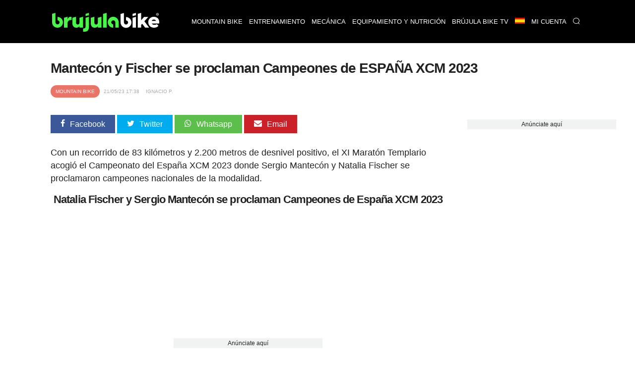

--- FILE ---
content_type: text/html; charset=UTF-8
request_url: https://www.brujulabike.com/campeonato-espana-xcm-2023-resultados/
body_size: 21112
content:
<!DOCTYPE html>
<html lang="es">
<head>
    <meta charset="utf-8">
    <meta http-equiv="X-UA-Compatible" content="IE=edge">
    <meta http-equiv="x-dns-prefetch-control" content="on">
    <link rel="dns-prefetch" href="https://www.google.com">
    <link rel="dns-prefetch" href="//fonts.googleapis.com">
    <link rel="dns-prefetch" href="//fonts.gstatic.com">
    <link rel="dns-prefetch" href="https://cdn.brujulabike.com">
    <link rel="dns-prefetch" href="https://www.google-analytics.com">
    <link rel="dns-prefetch" href="https://adservice.google.es">
    <link rel="dns-prefetch" href="https://ajax.googleapis.com">
    <link rel="dns-prefetch" href="https://securepubads.g.doubleclick.net">
    <link rel="dns-prefetch" href="https://googleads.g.doubleclick.net">
    <link rel="dns-prefetch" href="https://cm.g.doubleclick.net">
    <link rel="dns-prefetch" href="https://adservice.google.es">
    <link rel="dns-prefetch" href="https://pagead2.googlesyndication.com">
    <link rel="dns-prefetch" href="https://tpc.googlesyndication.com">
    <link rel="dns-prefetch" href="https://accounts.google.com">
    <link rel="preconnect" href="https://cdn.brujulabike.com">
    
    
    <link rel="preload" href="https://www.brujulabike.com/fonts/brujulabike.woff?d54697bb9990d10913ded559e3fb" as="font" type="font/woff" crossorigin>
    <link rel="preload" href="https://cdn2.brujulabike.com/js/front.js?id=3208a22692084b3408c9" as="script">
    <link rel="preload" href="https://cdn2.brujulabike.com/js/lazysizes.min.js?v5.3.2" as="script">
    <meta name="viewport" content="width=device-width, initial-scale=1">
    
    <title>Mantecón y Fischer se proclaman Campeones de ESPAÑA XCM 2023</title>
    <meta name="description" content="Natalia Fischer y Sergio Mantecón se proclaman Campeones de España XCM 2023">
    <link rel="canonical" href="https://www.brujulabike.com/campeonato-espana-xcm-2023-resultados/">
    <meta name="csrf-token" content="JEx4JxtQQfBUM0XQxGB20rl6G7262eEJVdIoLUvf" />
    
    <meta name="robots" content="max-image-preview:large">
<link rel="alternate" hreflang="es" href="https://www.brujulabike.com/campeonato-espana-xcm-2023-resultados/" >
            <meta name="robots" content="index, follow">
        
    <style type="text/css">
        /*! normalize.css v7.0.0 | MIT License | github.com/necolas/normalize.css */html{line-height:1.15;-ms-text-size-adjust:100%;-webkit-text-size-adjust:100%}body{margin:0}article,aside,footer,header,nav,section{display:block}h1{font-size:2em;margin:.67em 0}figcaption,figure,main{display:block}figure{margin:1em 40px}hr{-webkit-box-sizing:content-box;box-sizing:content-box;height:0;overflow:visible}pre{font-family:monospace,monospace;font-size:1em}a{background-color:transparent;-webkit-text-decoration-skip:objects}abbr[title]{border-bottom:none;text-decoration:underline;-webkit-text-decoration:underline dotted;text-decoration:underline dotted}b,strong{font-weight:inherit;font-weight:bolder}code,kbd,samp{font-family:monospace,monospace;font-size:1em}dfn{font-style:italic}mark{background-color:#ff0;color:#000}small{font-size:80%}sub,sup{font-size:75%;line-height:0;position:relative;vertical-align:baseline}sub{bottom:-.25em}sup{top:-.5em}audio,video{display:inline-block}audio:not([controls]){display:none;height:0}img{border-style:none}svg:not(:root){overflow:hidden}button,input,optgroup,select,textarea{font-family:sans-serif;font-size:100%;line-height:1.15;margin:0}button,input{overflow:visible}button,select{text-transform:none}[type=reset],[type=submit],button,html [type=button]{-webkit-appearance:button}[type=button]::-moz-focus-inner,[type=reset]::-moz-focus-inner,[type=submit]::-moz-focus-inner,button::-moz-focus-inner{border-style:none;padding:0}[type=button]:-moz-focusring,[type=reset]:-moz-focusring,[type=submit]:-moz-focusring,button:-moz-focusring{outline:1px dotted ButtonText}fieldset{padding:.35em .75em .625em}legend{-webkit-box-sizing:border-box;box-sizing:border-box;color:inherit;display:table;max-width:100%;padding:0;white-space:normal}progress{display:inline-block;vertical-align:baseline}textarea{overflow:auto}[type=checkbox],[type=radio]{-webkit-box-sizing:border-box;box-sizing:border-box;padding:0}[type=number]::-webkit-inner-spin-button,[type=number]::-webkit-outer-spin-button{height:auto}[type=search]{-webkit-appearance:textfield;outline-offset:-2px}[type=search]::-webkit-search-cancel-button,[type=search]::-webkit-search-decoration{-webkit-appearance:none}::-webkit-file-upload-button{-webkit-appearance:button;font:inherit}details,menu{display:block}summary{display:list-item}canvas{display:inline-block}[hidden],template{display:none}@font-face{font-family:Roboto Light;src:url("https://cdn.brujulabike.com/fonts/Roboto-Light.ttf") format("truetype"),url("https://cdn.brujulabike.com/fonts/Roboto-Light.woff2") format("woff2"),url("https://cdn.brujulabike.com/fonts/Roboto-Light.woff") format("woff");font-display:swap}@font-face{font-family:Roboto Medium;src:url("https://cdn.brujulabike.com/fonts/Roboto-Medium.ttf") format("truetype"),url("https://cdn.brujulabike.com/fonts/Roboto-Medium.woff2") format("woff2"),url("https://cdn.brujulabike.com/fonts/Roboto-Medium.woff") format("woff");font-display:swap}*,:after,:before{-webkit-box-sizing:border-box;box-sizing:border-box}.left{text-align:left}.right{text-align:right}.center{text-align:center;margin-left:auto;margin-right:auto}.justify{text-align:justify}.hidden-sm{display:none}.container{width:90%;margin-left:auto;margin-right:auto}@media only screen and (max-width:33.75em){.container{width:95%}}@media only screen and (min-width:65em){.container{width:90%;max-width:70rem}}.row{position:relative;width:100%}.row [class^=col]{float:left;margin:.5rem 2%;min-height:.125rem}.row [class^=col] .no-margin-h{margin-left:0;margin-right:0}.row:after{content:"";display:table;clear:both}.col-1,.col-2,.col-3,.col-4,.col-5,.col-6,.col-7,.col-8,.col-9,.col-10,.col-11,.col-12{width:96%}.col-1-sm{width:4.33333333%}.col-2-sm{width:12.66666667%}.col-3-sm{width:21%}.col-4-sm{width:29.33333333%}.col-5-sm{width:37.66666667%}.col-6-sm{width:46%}.col-7-sm{width:54.33333333%}.col-8-sm{width:62.66666667%}.col-9-sm{width:71%}.col-10-sm{width:79.33333333%}.col-11-sm{width:87.66666667%}.col-12-sm{width:96%}.visible-xs{display:block}@media only screen and (min-width:45em){.col-1{width:4.33333333%}.col-2{width:12.66666667%}.col-3{width:21%}.col-4{width:29.33333333%}.col-5{width:37.66666667%}.col-6{width:46%}.col-7{width:54.33333333%}.col-8{width:62.66666667%}.col-9{width:71%}.col-10{width:79.33333333%}.col-11{width:87.66666667%}.col-12{width:96%}.no-margin-h.col-1{width:8%}.no-margin-h.col-2{width:16%}.no-margin-h.col-3{width:24%}.no-margin-h.col-4{width:32%}.no-margin-h.col-5{width:40%}.no-margin-h.col-6{width:48%}.no-margin-h.col-7{width:56%}.no-margin-h.col-8{width:64%}.no-margin-h.col-9{width:72%}.no-margin-h.col-10{width:80%}.no-margin-h.col-11{width:88%}.no-margin-h.col-12{width:96%}.hidden-sm{display:block}.visible-xs{display:none}}@media only screen and (min-width:65em){.visible-sm{display:none!important}}@font-face{font-family:brujulabike;src:url("/fonts/brujulabike.woff") format("woff");font-weight:400;font-style:normal;font-display:block}[class*=" icon-"],[class^=icon-]{font-family:brujulabike!important;speak:never;font-style:normal;font-weight:400;font-variant:normal;text-transform:none;line-height:1;-webkit-font-smoothing:antialiased;-moz-osx-font-smoothing:grayscale}.icon-share:before{content:"\E906"}.icon-profile:before{content:"\E907"}.icon-discovery:before{content:"\E908"}.icon-chart:before{content:"\E909"}.icon-home:before{content:"\E90A"}.icon-search:before{content:"\E90B";color:#fff}.icon-notification:before{content:"\E90C";color:#fff}.icon-check:before{content:"\E905"}.icon-bell:before{content:"\E903"}.icon-envelope:before{content:"\E902"}.icon-whatsapp:before{content:"\E901"}.icon-camera:before{content:"\E900"}.icon-close:before,.icon-remove:before,.icon-times:before{content:"\F00D"}.icon-clock-o:before{content:"\F017"}.icon-twitter:before{content:"\F099"}.icon-facebook-f:before,.icon-facebook:before{content:"\F09A"}.icon-pinterest:before{content:"\F0D2"}.icon-google-plus:before{content:"\F0D5"}.icon-caret-down:before{content:"\F0D7"}.icon-caret-up:before{content:"\F0D8"}.icon-instagram:before{content:"\F16D"}.icon-close1:before{content:"\E904"}body{font-family:Helvetica,Arial,sans-serif;font-display:swap;color:#222}body>.container{min-height:500px}body>.container#home{background:#000}h1,h2,h3,h4,h5,h6{font-family:sans-serif;letter-spacing:-.04em;font-weight:600;text-rendering:geometricPrecision;-webkit-font-smoothing:antialiased}h3{color:#48f648}.bgblackalpha{background:hsla(0,0%,8%,.9)!important}.bggray{background:#f1f2f2!important}.bgblack{background:#000!important}.bgdarkgray{background:#111!important;color:#fff}.bgdarkgray .title.with-color-border{border-bottom:2px solid hsla(0,0%,100%,.08)}.bgdarkgray h4 a{color:#fff}.bgdarkgray h2{color:#48f648}ul{list-style:none;padding:0;margin:0}a{color:#333;text-decoration:none}a:hover{color:#080808}a,img{-webkit-transition:all .25s linear;transition:all .25s linear}iframe{border:0}figure{margin:0}.btn,.form-control{border-radius:0}.btn{background:#48f648;border-color:#48f648;color:#000}.img-responsive{max-width:100%;height:auto}.form-control{width:100%;height:34px;background-color:#fff;border:1px solid #ccc;-webkit-box-shadow:inset 0 1px 1px rgba(0,0,0,.075);box-shadow:inset 0 1px 1px rgba(0,0,0,.075);-webkit-transition:border-color .15s ease-in-out,-webkit-box-shadow .15s ease-in-out;transition:border-color .15s ease-in-out,-webkit-box-shadow .15s ease-in-out;transition:border-color .15s ease-in-out,box-shadow .15s ease-in-out;transition:border-color .15s ease-in-out,box-shadow .15s ease-in-out,-webkit-box-shadow .15s ease-in-out;display:block;color:#555}.btn,.form-control{padding:6px 12px;background-image:none;font-size:14px;line-height:1.428571429}.btn{display:inline-block;margin-bottom:0;font-weight:400;text-align:center;vertical-align:middle;-ms-touch-action:manipulation;touch-action:manipulation;cursor:pointer;border:1px solid transparent;white-space:nowrap;-webkit-user-select:none;-moz-user-select:none;-ms-user-select:none;user-select:none}.form-group{margin-bottom:15px}.text-center{text-align:center}textarea{min-height:150px}.pull-left{float:left}.pull-right{float:right}.mt-1{margin-top:15px!important}.mt-2{margin-top:30px!important}.mt-0{margin-top:0}header,header .navbar{margin-bottom:0}header .navbar{background:#fff;border:none;min-height:80px!important}header .navbar>.container{padding-top:10px;padding-bottom:10px}header .navbar .navbar-brand{height:80px}header .navbar .navbar-brand img{height:70px}header #menu{padding:0;background:#000;position:fixed;top:0;right:0;left:0;z-index:1030}header #menu .navbar-header{height:50px}header #menu.navbar .container{padding-top:0;padding-bottom:0}header #menu .parents>li>a,header #menu .submenu li>a{font-family:sans-serif;text-transform:uppercase;color:#fff;font-size:13px;padding-left:25px;padding-right:25px}header #menu li .dropdown{color:#fff;position:absolute;right:0;top:0;padding:10px 15px 10px 50px}header #menu .parents>li>a:hover,header #menu .submenu li>a:hover{color:#fff;-webkit-transition:color .3s linear;transition:color .3s linear;background:#48f648}header #menu .parents>li:last-child a,header #menu .parents>li:nth-last-child(2) a{border-right:1px solid rgba(0,0,0,.05)}header #menu .parents>li.search .query{width:100%;margin-top:15px}header #menu .parents>li.search .btn{color:#000;position:absolute;right:0}header #menu .parents>li{position:relative}@media (min-width:65em){header #menu .parents>li{float:left}}header #menu .submenu{display:none;position:absolute;background:hsla(0,0%,8%,.95);text-transform:uppercase}header #menu .submenu a{display:block;padding:15px 20px;text-decoration:none}.nav>li,.nav>li>a{position:relative;display:block}.main{margin-bottom:25px}button,input[type=button],input[type=checkbox],input[type=radio],input[type=reset],input[type=submit],select{-webkit-box-sizing:border-box;box-sizing:border-box;border-radius:none}.text-right{text-align:right}footer{background:#000;padding:50px 0;color:#fff;font-size:13px;font-weight:lighter}footer .brand{width:100%;height:50px;display:block;margin-bottom:15px}footer h4.title{text-transform:uppercase;font-size:14px;margin-top:12px;padding-bottom:5px;border-bottom:2px solid hsla(0,0%,100%,.2)}footer .follow ul{margin-top:15px}footer .follow ul li{overflow:hidden;margin-bottom:2px;display:inline-block}footer .follow ul li span.icon{background:hsla(0,0%,100%,.2);width:50px;height:50px;border-radius:50%;font-size:28px;padding:10px 5px;float:left;text-align:center;margin-right:2px}footer .follow ul li span.txt{display:none}footer .follow ul li a{color:#fff}footer a{color:#48f648}footer button,footer input{padding:10px;display:inline-block;border:0}footer button{background:#48f648;color:#000;font-family:sans-serif;font-weight:100}section#search-full{position:fixed;overflow-y:scroll;display:none;width:100%;height:100%;top:0;left:0;background:rgba(0,0,0,.9);z-index:9999}section#search-full .container{margin-top:20px}section#search-full .container .btn-close{color:#fff;cursor:pointer;font-size:36px}section#search-full .container .form{width:100%;position:relative;margin-top:50px}section#search-full .container input{width:100%;font-size:24px;padding:15px;height:80px}@media (max-width:45em){section#search-full .container input{height:50px;padding:10px}}section#search-full .container button{position:absolute;right:0;font-size:42px;padding:9px 25px;top:42px}@media (max-width:45em){section#search-full .container button{font-size:21px}}section#search-full .container #search-results{margin-top:30px}section#search-full .container #search-loading,section#search-full .container #search-loading p,section#search-full .container p#empty-results{color:#fff;font-size:20px;text-align:center;margin-top:30px;font-weight:700}section#search-full .container #search-loading{display:none}@media (max-width:45em){.order-by h4{padding:0;margin:0}}.order-by span{margin-right:15px}.order-by a.btn{background:#777}.order-by a.btn.active{background:#48f648}.ads.mega-top{text-align:center}.ads.mega-top>div{margin:0 auto;display:block;text-align:center}section{clear:both}section#featured-post h2{font-size:20px;margin-bottom:5px}@media (min-width:65em){section#featured-post{position:relative;overflow:hidden;text-shadow:0 0 3px #000}section#featured-post article{position:relative;max-height:500px;margin-bottom:0!important}section#featured-post article figure{margin-bottom:0;float:none;overflow:hidden}section#featured-post article img{width:100%;height:auto;display:block;margin-top:-130px}section#featured-post article .date_author{position:absolute;left:0;right:0}section#featured-post article .text{position:absolute;width:100%;bottom:0;padding:20px 35px 30px;text-align:center;color:#fff;z-index:99;background:-webkit-gradient(linear,left top,left bottom,color-stop(6%,transparent),color-stop(75%,rgba(0,0,0,.6)));background:linear-gradient(180deg,transparent 6%,rgba(0,0,0,.6) 75%)}section#featured-post article .text .category{display:inline-block;right:inherit;left:inherit;margin:0 auto 25px;position:relative}section#featured-post article .text a{color:#fff}section#featured-post article .text h2{font-size:32px;color:#fff;margin-bottom:10px}section#featured-post article .text p{margin-bottom:0}section#featured-post article .resume{line-height:14px}section#featured-post .item:hover .cover{background:rgba(0,0,0,.5);-webkit-transition:background .3s linear;transition:background .3s linear}}@media (max-width:45em){section#featured-post .category{top:23px;left:23px}}.post-list article{background:#222232;border-radius:25px;overflow:hidden}@media (max-width:45em){.post-list article{margin-bottom:15px!important}}@media (min-width:45em){.post-list article{overflow:hidden;min-height:380px!important;margin-bottom:40px!important}}.post-list article header{padding:0 15px}.post-list article .post-title{margin:5px 0;font-size:18px;font-weight:400}.post-list article .post-title a{color:#fff}.post-list article .resume{color:#b3b4ba;padding:0 15px 15px}.post-list p{margin:5px 0 0;font-size:15px;line-height:20px}.post-list .category,.post-list .date_author{font-size:11px}.post-list .date_author{margin:0;position:absolute;bottom:15px;left:15px;color:#fff;text-shadow:0 0 4px #000}.post-list .date_author .date{font-family:sans-serif;text-transform:lowercase;font-weight:lighter}.post-list .category{text-transform:uppercase;font-family:sans-serif;background-color:#48f648;position:absolute;color:#fff;padding:7px 10px;border-radius:25px;left:15px;top:15px}.post-list .category.mountain-bike,.post-list .category.mountain-bike-en{background-color:#ea7467}.post-list .category.carretera,.post-list .category.road{background-color:#6566f6}.post-list .category.ciclismo-urbano,.post-list .category.urban-cycling{background-color:#975cf6}.post-list .category.brujula-bike-tv,.post-list .category.brujula-bike-tv-en{background-color:#f2fd7c}.post-list .category.bicicletas-electricas,.post-list .category.electric-bikes{background-color:#8ce0fb}.post-list .category{margin-bottom:0}.post-list .category span{float:left;margin:2px 3px 0 0;color:#aaa}.post-list a:hover img{-webkit-filter:brightness(50%)}.post-list.little figure{width:90px;margin-right:20px}.post-list.little header h4{font-size:15px}.post-list.medium figure{margin-right:20px;width:150px}.post-list.horizontal figure{margin-bottom:15px}.title.with-color-border{border-bottom:1px solid hsla(0,0%,100%,.8);padding-bottom:10px;position:relative;color:#fff}.title.with-color-border .bgblue{width:90px;display:block;height:2px;position:absolute;bottom:-2px}#sidebar,#sidebar-home{margin-top:20px}#aside .widget{margin-bottom:25px}#aside .widget h3{margin-top:0}#aside .widget .last-posts h4{height:45px;overflow:hidden}#aside .widget .last-posts .category,.widget .post-list.little .date_author{display:none}.widget .highlight figure{margin-bottom:15px}.text-white{color:#fff}.bgblack #menu-mobile{background:#000}#menu-mobile{background:#fff;position:fixed;bottom:0;width:100%;z-index:9999;height:70px}#menu-mobile ul li{float:left;width:25%;text-align:center}#menu-mobile ul li a{display:block;padding:20px 0}#menu-mobile ul li a .icon{color:#65656b;position:absolute;right:0;left:0;top:5px;bottom:0}#menu-mobile ul li a .icon.active{color:#48f648}#menu-mobile ul li a>div{height:50px;position:relative}#menu-mobile ul li .label{display:none;color:#48f648;font-family:sans-serif;position:absolute;right:0;left:0;top:0;bottom:0}#menu-mobile ul li .label span{display:block}#menu-mobile ul li .label span:first-child{font-size:14px}#menu-mobile ul li .label span:last-child{font-size:20px}#menu-mobile ul li.active .label{display:block}#menu-mobile ul li.active .icon{display:none}#post-content{margin-top:15px;padding-bottom:25px;border-bottom:3px solid #ddd}#post-content h1{margin:15px 0 10px;font-size:28px;line-height:30px}#post-content h2,#post-content h3{font-size:22px;line-height:24px;color:#222}#post-content h3{font-size:19px}#post-content .body{clear:both;font-size:18px;line-height:26px;text-align:left}#post-content .body a{color:inherit;-webkit-box-shadow:inset 0 -3px 0 #48f648;box-shadow:inset 0 -3px 0 #48f648;-webkit-transition:background .15s cubic-bezier(.33,.66,.66,1);transition:background .15s cubic-bezier(.33,.66,.66,1)}#post-content .body a:hover{background:#48f648}#post-content .body strong{font-family:sans-serif}#post-content .body img{margin:0;max-width:100%;height:auto;width:100%;vertical-align:middle}#post-content .body figure.image img{margin:0;display:block}#post-content .body figcaption{margin-bottom:15px;padding:5px 10px 5px 30px;background:#fbfbfb;display:block;border:1px solid #eee;border-top:none;color:#444;font-size:14px;position:relative}#post-content .body figcaption:before{font-family:brujulabike;content:"\E900";position:absolute;top:5px;left:10px}#post-content .body .picture-caption{padding:0;margin:0}#post-content .body .picture-caption img{margin-bottom:0;display:block}#post-content .body .picture-caption .caption{padding:5px;background:#fbfbfb;display:block;border:1px solid #eee;border-top:none;color:#999}#post-content .body .ad{min-height:250px}#post-content .body blockquote{position:relative;font-family:sans-serif;font-weight:400;font-size:18px;margin:0;padding:15px 50px;line-height:24px;color:#555}@media (min-width:768px){#post-content .body blockquote{max-width:350px;float:right;margin:15px}}#post-content .body blockquote>h2,#post-content .body blockquote>p{margin:0}#post-content .body blockquote:after,#post-content .body blockquote:before{font-family:sans-serif;position:absolute;font-size:6em;color:hsla(0,0%,93%,.8);font-weight:400}#post-content .body blockquote:before{content:"\201C";top:50px;left:0}#post-content .body blockquote:after{content:"\201D";bottom:-20px;right:0}#post-content .body>h2{margin-top:-90px;padding-top:90px}#post-content .body .header-index{background:#f1f2f2;padding:15px 25px;margin-bottom:15px;font-weight:900}#post-content .body .header-index ol{padding-left:0;margin-bottom:0;margin-top:5px}#post-content .body .header-index ol li::marker{font-family:sans-serif}#post-content .body ol{list-style-position:inside;padding-left:0}#post-content .body ol img{margin-top:15px;margin-bottom:15px}#post-content .body ul{margin-left:20px}#post-content .body ul li{margin-bottom:10px}#post-content .body ul li:before{content:"\25A0";color:#48f648;font-weight:700;display:inline-block;width:1em;margin-left:-1em;float:left}#post-content .body ul li p{display:inline-block;margin:0}#post-content .body iframe.mtbdata{width:100%;margin:auto}@media (max-width:45em){#post-content .body tr:nth-of-type(2n){background-color:inherit}#post-content .body tbody td{display:block;text-align:center}}#post-content .body table{float:none!important;height:auto!important;width:100%!important;max-width:100%;border-color:none!important;border-collapse:collapse;background-color:transparent}#post-content .body table tr td{padding:20px;width:auto!important;border-top:1px solid #eee;text-align:center;vertical-align:middle}#post-content .body table tr td :hover{background-color:#eee}@media (min-width:45em){#post-content .body table tr td:first-child{text-align:left}}@media (max-width:45em){#post-content .body table tr td:first-child{font-weight:700;font-family:sans-serif;background-color:#eee;height:auto!important;overflow:hidden}}#post-content .body table tr:first-child td{border-bottom:2px solid #eee;font-family:sans-serif;font-weight:700}@media (max-width:45em){#post-content .body table thead,#post-content .body table tr:first-child td{display:none}#post-content .body table tbody td{padding:10px;font-size:15px;text-align:left;overflow:hidden}#post-content .body table tbody td:before{content:attr(data-th) ":";display:block;float:left;text-align:left;width:40%;min-height:30px}#post-content .body table.withcolumns tbody td:before{content:attr(data-th)}}#post-content .body p.full-width{background:#222;padding:30px 50px;color:#fff;text-align:center;font-weight:700;font-family:sans-serif;line-height:22px}@media (max-width:45em){#post-content .body p.full-width{max-width:110%;height:auto;margin-right:0;margin-left:-5%;width:110%;display:block}}#post-content .body p.full-width button{background:#48f648;border:none;border-radius:2px;padding:10px 30px;margin-left:25px;margin-left:100px}@media (max-width:45em){#post-content .body p.full-width button{display:block;margin:25px auto 0}}#post-content .body p.full-width button a{color:#222;font-weight:700;text-decoration:none}#post-content .body .list.full-width{background:#efefef;border:1px solid #e2e2e2;padding:25px}#post-content .body .list.full-width h3{text-align:center;margin-top:0}#post-content .body .new{border:1px solid #e2e2e2;padding:25px;font-size:16px}#post-content .body .new small{font-family:sans-serif;letter-spacing:-.04em;font-weight:700;font-size:14px}#post-content .body .new-bg{background:#efefef;border:1px solid #e2e2e2;padding:25px;font-size:16px}#post-content .body .new-bg small{font-family:sans-serif;letter-spacing:-.04em;font-weight:700;font-size:14px}#post-content .body #positive-negative h3,#post-content .body #positive-negative h5{text-align:center}#post-content .body #positive-negative .text{text-align:justify}@media (min-width:45em){#post-content .body #positive-negative:after{display:block;content:"";border-right:1px solid #e2e2e2}}@media (max-width:45em){#post-content .body #positive-negative .negative,#post-content .body #positive-negative .positive{background:#f1f2f2;margin:0 0 15px;width:100%;border:1px solid #222}#post-content .body #positive-negative .negative h5,#post-content .body #positive-negative .positive h5{background:#222;width:100%;margin:0;padding:4% 0}#post-content .body #positive-negative .negative li,#post-content .body #positive-negative .positive li{margin:4%}}#post-content .body #positive-negative .positive{-webkit-box-sizing:border-box;box-sizing:border-box}#post-content .body #positive-negative .positive h5{color:#48f648}#post-content .body #positive-negative .positive h5:before{font-family:brujulabike!important;content:"\E905";display:block;font-size:40px;margin-bottom:15px}@media (min-width:45em){#post-content .body #positive-negative .positive{padding-right:30px}#post-content .body #positive-negative .positive:after{background:#ccc;width:1px;content:"";display:block;position:absolute;top:130px;bottom:0;right:0;left:0;margin:0 auto;min-height:70px}}@media (min-width:45em){#post-content .body #positive-negative .negative{padding-left:30px}}#post-content .body #positive-negative .negative h5{color:red;position:relative}#post-content .body #positive-negative .negative h5:before{font-family:brujulabike!important;content:"\F00D";display:block;font-size:40px;margin-bottom:15px}#post-content .body #positive-negative h5{font-size:18px}#post-content .date_author_top{font-size:10px;color:#aaa;text-transform:uppercase;margin-top:0;margin-bottom:0}#post-content .date_author_top .icon-share{display:none}@media (max-width:45em){#post-content .date_author_top{text-align:right}#post-content .date_author_top .icon-share{color:#000;font-size:16px;display:inline-block}}#post-content .date_author_top span{padding:5px;font-family:sans-serif}#post-content .date_author_top span.category{color:#fff;padding:7px 10px;border-radius:25px;background-color:#48f648}@media (max-width:45em){#post-content .date_author_top span.category{float:left;margin-top:3px}}#post-content .date_author_top span.category a{color:#fff}#post-content .date_author_top span.category.mountain-bike,#post-content .date_author_top span.category.mountain-bike-en{background-color:#ea7467}#post-content .date_author_top span.category.carretera,#post-content .date_author_top span.category.road{background-color:#6566f6}#post-content .date_author_top span.category.ciclismo-urbano,#post-content .date_author_top span.category.urban-cycling{background-color:#975cf6}#post-content .date_author_top span.category.brujula-bike-tv,#post-content .date_author_top span.category.brujula-bike-tv-en{background-color:#f2fd7c}#post-content .date_author_top span.category.bicicletas-electricas,#post-content .date_author_top span.category.electric-bikes{background-color:#8ce0fb}#post-content .post-category{text-transform:uppercase;font-size:12px;color:#48f648}#post-content .post-category i{float:left;margin:1px 5px 0 0}#post-content .share-article-top{margin-bottom:35px}@media (max-width:45em){#post-content .share-article-top{display:none}}#post-content .share-article-top h6{float:left;margin-top:3px;margin-right:15px;font-size:14px;color:#777}#post-content .share-article-top h6 span{margin-left:3px}#post-content .share-article-top .social{color:#fff;padding:10px 20px}#post-content .share-article-top .social:hover .icon{-webkit-transform:rotate(-1turn);transform:rotate(-1turn);-webkit-transition:-webkit-transform .5s linear;transition:-webkit-transform .5s linear;transition:transform .5s linear;transition:transform .5s linear,-webkit-transform .5s linear}#post-content .share-article-top .social .icon{margin-right:10px}#post-content .share-article-top .social.facebook{background:#3b5998}#post-content .share-article-top .social.twitter{background:#00aced}#post-content .share-article-top .social.google-plus{background:#dd4b39}#post-content .share-article-top .social.mail,#post-content .share-article-top .social.pinterest{background:#cb2027}#post-content .share-article-top .social.whatsapp{background:#5cbe4b}#post-content .share-article-top a{text-decoration:none}#post-content .tags{margin:15px 0}#post-content .tags li{display:inline-block}#post-content .tags li a{background:#ccc;color:#fff;padding:5px 15px;display:block}#post-content .tags li a:hover{background:#48f648;text-decoration:none}#post-content .post-live-content{padding-left:20px;margin-left:5px;border-left:1px solid #48f648}#post-content .post-live-content .ad{margin-bottom:15px}#post-content .post-live-content article.item-live-content{position:relative;background:#fcfcfc;border-radius:3px;border:1px solid #e2e2e2;padding:25px;margin-bottom:15px}#post-content .post-live-content article.item-live-content .time{margin-top:0;margin-bottom:0;font-size:14px}#post-content .post-live-content article.item-live-content:before{content:"";display:block;position:absolute;height:7px;width:7px;border-radius:50%;background:#48f648;left:-25px;top:34px}.posts-container #post-content:first-child{margin-top:0}.post-list figure,.post-list figure a{position:relative}.post-list figure:hover .category{background:#48f648}.post-list.horizontal article.col-md-12 figure .category{font-size:20px;padding:8px}.pagination li{display:inline-block}.pagination li a,.pagination li span{margin-right:5px;padding:5px 10px;background:#777;color:#fff}.pagination>.active>a,.pagination>.active>a:focus,.pagination>.active>a:hover,.pagination>.active>span,.pagination>.active>span:focus,.pagination>.active>span:hover{border-color:#48f648;background-color:#48f648}.pagination>li:first-child>a,.pagination>li:first-child>span,.pagination>li:last-child>a,.pagination>li:last-child>span{display:none}.nav-bottom{opacity:1;-webkit-transition:opacity .3s linear;transition:opacity .3s linear;position:fixed;bottom:0;background:#fff;left:0;width:100%;z-index:9999999}.nav-bottom a{color:#0065ae!important;display:block;padding:10px 0;background:#0095e0}.nav-bottom.fb{-webkit-box-shadow:0 0 2px #777;box-shadow:0 0 2px #777}.nav-bottom #fb-follow{padding:5px 10px;overflow:hidden}.nav-bottom #fb-follow .text{float:left;font-size:14px;margin-top:7px}.nav-bottom #fb-follow .fb-like{padding:0 10px 12px;float:right;margin-right:25px}.nav-bottom #fb-follow .fb-like iframe{transform:scale(1.5);margin:0;-ms-transform:scale(1.5);-webkit-transform:scale(1.5);-o-transform:scale(1.5);-moz-transform:scale(1.5);transform-origin:top left;-ms-transform-origin:top left;-moz-transform-origin:top left;-webkit-transform-origin:top left}.ad,.ads{text-align:center}.sitemap h4{margin:0}.sitemap li{margin:7px 0}.cookie-consent{position:fixed;bottom:0;width:100%;background:#333;padding:10px 0;text-align:center;color:#48f648;font-size:12px}.cookie-consent button{background:#48f648;border:none;border-radius:2px;padding:5px 10px;margin-left:25px;font-weight:700}@media (max-width:768px){.cookie-consent{bottom:50px;line-height:16px}.cookie-consent .cookie-consent__message{float:left;width:65%;text-align:left;padding-left:15px}.cookie-consent button{padding-top:15px;padding-bottom:15px}}#flash-message{position:fixed;top:0;background:#48f648;color:#333;width:100%;z-index:99999;font-size:16px}#flash-message .alert{padding:10px}#flash-message .alert .close{float:right;background:transparent;border:none;color:#333}.alert{font-family:sans-serif;background:#48f648;color:#fff;width:100%;font-size:16px;padding:20px}iframe .amazon.amzn-ad-container{width:100%!important}#category h1{color:#fff;font-size:1.4em;margin:0}@media (max-width:45em){#category h1{text-align:center;border-bottom:none;padding-bottom:0}}#sections h1{color:#fff;font-size:1.4em}@media (max-width:45em){#sections h1{text-align:center;border-bottom:none;padding-bottom:0}}#sections figure{border-radius:15px;overflow:hidden;line-height:0;position:relative}@media (min-width:45em){#sections figure{margin-bottom:25px}}#sections figure .name{position:absolute;bottom:10px;left:15px;color:#fff;text-shadow:0 0 3px #000;z-index:99;line-height:1.2;font-family:sans-serif}@media (max-width:45em){#sections figure .name{bottom:9px;left:12px;padding-right:12px;font-size:16px}}#sections a:hover img{-webkit-filter:brightness(50%)}#close-menu{display:none}@media (min-width:768px){.navbar-brand{float:left;height:auto;padding:10px 15px 3px 25px}.navbar-header,.navbar-nav{float:none}header #menu .parents>li>a{border-left:1px solid rgba(0,0,0,.05);line-height:27px}#sidebar section:first-child h3{margin-top:0}.ads.mega-top{padding:10px 0}#post-content .date_author_top{margin-bottom:35px}body>header{margin-bottom:80px}.nav-bottom.fb{display:none}header #menu .parents>li:hover>.submenu{display:block!important}.post-list.horizontal article.col-md-6 .post-title{float:none;clear:both;height:59px;overflow:hidden}.post-list.horizontal article.col-md-6>p{height:100px;overflow:hidden}.post-list.longheight>div>article,.post-list.longheight>div>div{height:400px}#related-posts{display:block}#related-posts section>div{width:100%}#related-posts .title{margin-bottom:0}#related-posts .post-list article{width:32%;height:280px;display:block;min-height:280px!important;margin-left:0}#related-posts .post-list article:nth-child(3n){margin-right:0}#related-posts .post-list article img{max-height:165px}#related-posts .post-list article h4{overflow:hidden;text-overflow:ellipsis;display:-webkit-box;-webkit-line-clamp:4;-webkit-box-orient:vertical}#newsletter-popup{display:none}}@media (min-width:65em){header #menu .parents{float:right;margin-right:25px}header #menu .parents>li.search{float:right}header #menu .parents>li>a{padding:30px 6px}header #menu .parents>li.search .query{width:165px}.navbar-header{float:left}}@media (min-width:1040px) and (max-width:1124px){header #menu .parents>li:nth-child(6){display:none}}@media (min-width:1200px){header #menu .parents>li.search .query{width:320px}}@media (max-width:1200px){header .navbar .navbar-brand img{height:55px}header .navbar .navbar-brand{height:55px;padding-left:0;padding-right:0;margin-top:5px}}@media (max-width:65em){header .navbar{min-height:inherit}header .navbar-header{position:relative}header .navbar .navbar-brand img{width:150px;margin-top:18px;height:auto}header .navbar .navbar-brand{height:50px;margin:auto!important;width:190px;position:absolute;left:10px;top:0;bottom:0;display:block;float:none;padding:0}header .navbar .navbar-brand .icon-logo{font-size:40px}header .navbar .navbar-toggle{border:none;margin-top:10px;border-radius:none}header .navbar .navbar-header>button{display:block}header .navbar .navbar-collapse{display:none!important}header .navbar.in .navbar-collapse{display:block!important}header .navbar .parents>li:last-child{display:none}header .navbar{min-height:55px!important}header .navbar-nav a{padding:15px 30px}header #menu .navbar-toggle{float:left;margin-left:5px;padding:10px 10px 8px}header .navbar li.search{height:55px}header .navbar li.search form{margin-right:25px;margin-left:25px;position:relative}header #menu .parents>li.search .btn{position:absolute;right:0}header #menu .parents>li.search .query{width:99%}.navbar-toggle{background:none}.navbar-toggle .icon-bar{background-color:#fff!important;float:none;display:block;width:22px;height:2px;border-radius:1px}.navbar-toggle .icon-bar+.icon-bar{margin-top:4px}.navbar-default .navbar-toggle:focus,.navbar-default .navbar-toggle:hover{background:none}.navbar-default .navbar-collapse,.navbar-default .navbar-form{border-color:rgba(0,0,0,.05)}.navbar-fixed-bottom .navbar-collapse,.navbar-fixed-top .navbar-collapse{max-height:inherit!important}header #show-newsletter,header #show-search{float:right;margin:18px 5px 0 0;color:#fff;background:none;border:0}header #show-newsletter .icon-notification,header #show-search .icon-notification{font-size:21px;position:relative}header #show-newsletter .icon-notification:after,header #show-search .icon-notification:after{content:" ";background:#48f648;height:2px;padding:4px;border-radius:50%;line-height:0;font-size:0;position:absolute;right:-1px;top:-1px}header #show-newsletter .icon-search,header #show-search .icon-search{font-size:18px}header #show-newsletter#show-search,header #show-search#show-search{margin-top:19px}#newsletter-popup{background:rgba(0,0,0,.4);height:100%;width:100%;display:none;-webkit-transition:display 5s linear;transition:display 5s linear;position:fixed;top:0;z-index:9999}#newsletter-popup #newsletter-form{position:absolute;top:50%;left:50%;-webkit-transform:translate(-50%,-50%);transform:translate(-50%,-50%);overflow:visible;color:#fff;background:#000;-webkit-box-shadow:0 0 6px #222;box-shadow:0 0 6px #222;border-radius:25px}#newsletter-popup #newsletter-form .content{min-width:330px;padding:25px;font-size:16px}#newsletter-popup #newsletter-form .content form{overflow:hidden}#newsletter-popup #newsletter-form .content form button,#newsletter-popup #newsletter-form .content form input{width:100%!important;float:none!important;margin-bottom:10px}#newsletter-popup #newsletter-form .content h4{text-transform:uppercase;margin-top:0;color:#48f648}#newsletter-popup #newsletter-form .content .close{position:absolute;top:25px;right:25px;cursor:pointer}}#categories-circle{display:-webkit-box;display:-ms-flexbox;display:flex;-ms-flex-wrap:nowrap;flex-wrap:nowrap;overflow-x:auto;-webkit-overflow-scrolling:touch;-ms-overflow-style:none;scrollbar-width:none;height:100px}#categories-circle::-webkit-scrollbar{display:none}#categories-circle .category{-webkit-box-flex:0;-ms-flex:0 0 auto;flex:0 0 auto;padding:0 5px;margin-right:10px;width:65px}#categories-circle .category figure{text-align:center;line-height:12px}#categories-circle .category figure .img{border-radius:50%;height:60px;width:60px;display:block;border:2px solid #000;overflow:hidden}#categories-circle .category figure.active .img{border:2px solid #48f648}#categories-circle .category figure .name{font-size:11px;color:#fff;display:block;margin-top:70px}@media (max-width:768px){body,html{overflow-x:hidden}body{font-size:1.2em}#related-posts{display:none}#category .post-list,#home .post-list{text-align:justify}#post-content{margin-top:0;border-bottom:0}#post-content .cover{position:relative;margin-bottom:0;margin-top:0}#post-content .cover .thumb{max-width:110%;height:auto;margin-right:0;margin-left:-5%;width:110%;display:block;position:relative;line-height:0}#post-content .cover .thumb .overlay{position:absolute;height:100%;width:100%;top:0;left:0;background:-webkit-gradient(linear,left top,left bottom,from(transparent),to(rgba(0,0,0,.65)));background:linear-gradient(180deg,transparent 0,rgba(0,0,0,.65));filter:progid:DXImageTransform.Microsoft.gradient(startColorstr="#00000000",endColorstr="#a6000000",GradientType=0)}#post-content .cover h1{position:absolute;bottom:10px;left:0;color:#fff;text-shadow:0 0 5px #333;z-index:999}#post-content .body p:first-child{margin-top:5px}#post-content .article-separator{width:113%;height:1px;margin-left:-8%;display:block;background:#555}.posts-container #post-content:first-child{padding-bottom:0}#post-content .body img{max-width:110%;height:auto;margin-right:0;margin-left:-5%;width:110%;display:block}header #menu{border-bottom:none}header #menu.in{height:100%;display:block}header #menu.in #close-menu{display:block}header #menu.in #show-newsletter,header #menu.in #show-search,header #menu.in li{display:none}header #menu.in li.app,header #menu.in li.lang,header #menu.in li.my-account,header #menu.in li.social{display:block!important}header #menu.in li.lang.in .submenu li{display:block}header #menu #close-menu{display:none;position:absolute;top:17px;right:12px;color:#fff;font-size:22px}header #menu .social li{display:inline-block;padding-bottom:10px}header #menu .social li:first-child{margin-left:15px}header #menu .social li a{color:#fff;font-size:26px;padding:15px}header #menu .social li a .txt{display:none}header #menu .app li{display:inline-block}header #menu .app li:first-child{margin:0 10px 10px 25px}header #menu .app li a{padding:0}header .navbar>.container{padding-top:0!important;padding-bottom:0!important}.nav>li{border-bottom:1px solid hsla(0,0%,100%,.05)}.share-article-top a span{display:none}#post-content .share-article-top h6{margin-top:12px}#post-content .share-article-top{margin-bottom:10px;overflow:hidden}#post-content .share-article-top .social{padding:10px 0;text-align:center;width:25%;display:block;float:left}#post-content .share-article-top .social:last-child{margin-right:0}#post-content .share-article-top .icon{margin-right:0!important}#post-content .body>div>iframe,#post-content .body>h2>iframe,#post-content .body>p>iframe{height:210px;max-width:110%;margin-left:-5%}#post-content .body>div>iframe.mtbdata,#post-content .body>h2>iframe.mtbdata,#post-content .body>p>iframe.mtbdata{min-height:480px}body>header{margin-bottom:50px}header #menu .submenu{position:relative;background:inherit}header #menu .submenu li{border-top:1px solid hsla(0,0%,100%,.05)}header #menu .submenu li>a{padding:8px 30px}header #menu .parents>li>a{width:80%}#post-content .ads,.ads>div{text-align:center;margin:auto auto 10px}#post-content .ads iframe{height:inherit!important}figure.image{-webkit-margin-before:1em;margin-block-start:1em;-webkit-margin-after:1em;margin-block-end:1em}figure.image img{margin:0;margin-left:-5%!important;display:block}figure.image figcaption{margin-left:-11%!important;width:116%!important;line-height:1.3;padding-left:50px!important}figure.image figcaption:before{left:30px!important}header #menu .navbar-nav.parents li.in .submenu{display:block}#promoted-posts{width:116%;margin-left:-8%;background:#f1f2f2}#promoted-posts .recommended{margin-left:7%;background:rgba(0,0,0,.1);padding:5px 10px;display:inline-block;margin-top:0;margin-bottom:15px}#promoted-posts .scrolling-wrapper{display:-webkit-box;display:-ms-flexbox;display:flex;-ms-flex-wrap:nowrap;flex-wrap:nowrap;overflow-x:auto;-webkit-overflow-scrolling:touch}#promoted-posts .scrolling-wrapper article{width:250px;-webkit-box-flex:0;-ms-flex:0 0 auto;flex:0 0 auto;margin-right:2%;position:relative;border-radius:0}#promoted-posts .scrolling-wrapper article:first-child{margin-left:7%}#promoted-posts .scrolling-wrapper article:last-child{margin-right:7%}#promoted-posts .scrolling-wrapper article figure{max-height:180px;overflow:hidden}#promoted-posts .scrolling-wrapper article figure img{max-width:100%;width:100%;display:block;height:auto;margin-left:0;padding-bottom:0;margin-bottom:0}#promoted-posts .scrolling-wrapper article header .cover{position:absolute;height:100%;width:100%;top:0;left:0;background:rgba(0,0,0,.5)}#promoted-posts .scrolling-wrapper article header h4{text-align:left;position:absolute;bottom:5px;left:10px;width:90%;z-index:99;line-height:22px;text-shadow:0 0 5px #333}#promoted-posts .scrolling-wrapper article header h4 a{color:#fff;text-decoration:none;-webkit-box-shadow:none;box-shadow:none;border-bottom:none}}#alternate-lang-post-popup{position:fixed;bottom:80px;right:10px;left:10px;overflow:visible;color:#fff;background:#000;-webkit-box-shadow:0 0 6px #222;box-shadow:0 0 6px #222;border-radius:25px}@media (min-width:65em){#alternate-lang-post-popup{max-width:430px;bottom:10px;left:auto}}#alternate-lang-post-popup .content{display:none;min-width:330px;padding:25px;font-size:16px}#alternate-lang-post-popup .content>div{overflow:hidden}#alternate-lang-post-popup .content .btn{width:100%;border-radius:10px;font-family:sans-serif;letter-spacing:-.04em;font-weight:600;text-rendering:geometricPrecision;-webkit-font-smoothing:antialiased;white-space:normal;text-align:left}#alternate-lang-post-popup .close{position:absolute;top:25px;right:25px;cursor:pointer}#user-account a,#user-account h1,#user-account h4,#user-account label{color:#fff}#user-account h4{margin-bottom:10px}#user-account label{display:block;margin-bottom:5px;font-size:14px}#user-account label.check{display:inline-block}#user-account .interest{margin-top:35px}#user-account .interest .hidden{display:none}#user-account .interest span{cursor:pointer;border-radius:10px;background:#ddd;padding:5px 10px;margin-bottom:5px;display:inline-block}#user-account .interest span.selected,#user-account .interest span:hover{background:#48f648}    </style>
    <link rel="alternate" type="application/rss+xml" title="Feed Brujulabike" href="https://feeds.feedburner.com/brujulabike" />
    <meta property="og:type" content="article">
    <meta property="og:site_name" content="brujulabike.com">
    <meta property="og:title" content="Mantecón y Fischer se proclaman Campeones de ESPAÑA XCM 2023">
    <meta property="og:url" content="https://www.brujulabike.com/campeonato-espana-xcm-2023-resultados/">
    <meta property="og:description" content="Natalia Fischer y Sergio Mantecón se proclaman Campeones de España XCM 2023">
    <meta property="og:image" content="https://cdn.brujulabike.com/media/63670/conversions/21052023-epa-06228-1240.jpg">
    <meta property="og:image:width" content="1240">
  <meta property="og:image:height" content="800">
    <meta property="fb:app_id" content="646295112176727"/>
    <meta name="twitter:card" content="summary_large_image">
    <meta name="twitter:title" content="Mantecón y Fischer se proclaman Campeones de ESPAÑA XCM 2023">
    <meta name="twitter:description" content="Natalia Fischer y Sergio Mantecón se proclaman Campeones de España XCM 2023">
    <meta name="twitter:image" content="https://cdn.brujulabike.com/media/63670/conversions/21052023-epa-06228-620.jpg">
    <meta name="twitter:image:src" content="https://cdn.brujulabike.com/media/63670/conversions/21052023-epa-06228-620.jpg">
    <meta name="twitter:url" content="https://www.brujulabike.com/campeonato-espana-xcm-2023-resultados/">
    <meta name="twitter:site" content="@brujulabike">
    
    <link rel="apple-touch-icon" sizes="57x57" href="https://cdn2.brujulabike.com/images/icons-fluor/apple-icon-57x57.png">
    <link rel="apple-touch-icon" sizes="60x60" href="https://cdn2.brujulabike.com/images/icons-fluor/apple-icon-60x60.png">
    <link rel="apple-touch-icon" sizes="72x72" href="https://cdn2.brujulabike.com/images/icons-fluor/apple-icon-72x72.png">
    <link rel="apple-touch-icon" sizes="76x76" href="https://cdn2.brujulabike.com/images/icons-fluor/apple-icon-76x76.png">
    <link rel="apple-touch-icon" sizes="114x114" href="https://cdn2.brujulabike.com/images/icons-fluor/apple-icon-114x114.png">
    <link rel="apple-touch-icon" sizes="120x120" href="https://cdn2.brujulabike.com/images/icons-fluor/apple-icon-120x120.png">
    <link rel="apple-touch-icon" sizes="144x144" href="https://cdn2.brujulabike.com/images/icons-fluor/apple-icon-144x144.png">
    <link rel="apple-touch-icon" sizes="152x152" href="https://cdn2.brujulabike.com/images/icons-fluor/apple-icon-152x152.png">
    <link rel="apple-touch-icon" sizes="180x180" href="https://cdn2.brujulabike.com/images/icons-fluor/apple-icon-180x180.png">
    <link rel="icon" type="image/png" sizes="192x192"  href="https://cdn2.brujulabike.com/images/icons-fluor/android-icon-192x192.png">
    <link rel="icon" type="image/png" sizes="32x32" href="https://cdn2.brujulabike.com/images/icons-fluor/favicon-32x32.png">
    <link rel="icon" type="image/png" sizes="96x96" href="https://cdn2.brujulabike.com/images/icons-fluor/favicon-96x96.png">
    <link rel="icon" type="image/png" sizes="16x16" href="https://cdn2.brujulabike.com/images/icons-fluor/favicon-16x16.png">
    <meta name="msapplication-TileColor" content="#ffffff">
    <meta name="msapplication-TileImage" content="https://cdn2.brujulabike.com/images/icons/ms-icon-144x144.png">

    <meta name="apple-itunes-app" content="app-id=1483791046">
    <script type="e9dee46fdf5794423192fbc6-text/javascript">
        window.ga=window.ga||function(){(ga.q=ga.q||[]).push(arguments)};ga.l=+new Date;
    </script>
    <!-- Global site tag (gtag.js) - Google Analytics -->
    

    <script src="https://cdn2.brujulabike.com/js/lazysizes.min.js?v5.3.2" async="" type="e9dee46fdf5794423192fbc6-text/javascript"></script>
    <script src="https://accounts.google.com/gsi/client" async defer type="e9dee46fdf5794423192fbc6-text/javascript"></script>
    
</head>
<body class="">
    <header>
    <nav id="menu" class="navbar navbar-default navbar-fixed-top">
        <div class="container">                 
            <div class="navbar-header">
                <!-- Collapsed Hamburger -->
                
                <span id="close-menu" class="icon icon-close1"></span>
                <!-- Branding Image -->
                <a class="navbar-brand" href="https://www.brujulabike.com/">
                    
                    <img src="https://cdn2.brujulabike.com/images/logo-fluor.svg" width="216" height="70" alt="Brujulabike.com - Todo lo relacionado con el Mountain Bike">
                </a>
                <button id="show-newsletter" class="visible-sm" aria-label="Newsletter">
                    <span class="icon icon-notification"></span>
                </button>
                <button id="show-search" class="visible-sm" aria-label="Búsqueda">
                    <span class="icon icon-search"></span>
                </button>
            </div>
            <div class="collapse navbar-collapse " id="menu-items">
                <!-- Left Side Of Navbar -->
                <ul class="nav navbar-nav parents">   
                    
                    
                    
                        <li class="">
                            <a href="https://www.brujulabike.com/mountain-bike/" title="Mountain bike">Mountain bike</a>

                                                    </li>
                    
                        <li class="">
                            <a href="https://www.brujulabike.com/entrenamiento/" title="Entrenamiento">Entrenamiento</a>

                                                    </li>
                    
                        <li class="">
                            <a href="https://www.brujulabike.com/mecanica/" title="Mecánica">Mecánica</a>

                                                    </li>
                    
                        <li class="">
                            <a href="https://www.brujulabike.com/equipamiento-y-nutricion/" title="Equipamiento y nutrición">Equipamiento y nutrición</a>

                                                            <i href="#" class="icon dropdown visible-sm icon-caret-down"></i>
                                <div class="submenu">
                                    <ul>
                                                                                    <li><a href="https://www.brujulabike.com/componentes-bicicleta/" title="Componentes bicicleta">Componentes bicicleta</a></li>
                                                                                    <li><a href="https://www.brujulabike.com/equipamiento-y-vestuario/" title="Equipamiento ciclista">Equipamiento ciclista</a></li>
                                                                                    <li><a href="https://www.brujulabike.com/nutricion/" title="Nutrición">Nutrición</a></li>
                                                                            </ul>
                                </div>
                                                    </li>
                    
                        <li class="">
                            <a href="https://www.brujulabike.com/brujula-bike-tv/" title="Brújula bike TV">Brújula bike TV</a>

                                                    </li>
                    
                        <li class="visible-sm">
                            <a href="https://www.brujulabike.com/entrevistas/" title="Entrevistas">Entrevistas</a>

                                                    </li>
                    
                        <li class="visible-sm">
                            <a href="https://www.brujulabike.com/carretera/" title="Carretera">Carretera</a>

                                                    </li>
                    
                        <li class="visible-sm">
                            <a href="https://www.brujulabike.com/gravel/" title="Gravel">Gravel</a>

                                                    </li>
                                        <li class="lang"><a href="#" title="Idioma es"><img class="lazyload" data-src="https://cdn2.brujulabike.com/images/es_sq.webp" width="20" alt="Idioma es"></a><i href="#" class="icon dropdown visible-sm icon-caret-down"></i>
                        <div class="submenu">
                            <ul>
                                                                    <li><a href="https://www.brujulabike.com/"><img class="lazyload" src="https://cdn2.brujulabike.com/images/es_sq.webp" alt="Brujulabike.com - MTB, Carretera, Gravel y E-Bikes | Noticias, Pruebas y Guías de Ciclismo" width="20"></a></li>
                                                                    <li><a href="https://en.brujulabike.com/"><img class="lazyload" src="https://cdn2.brujulabike.com/images/en_sq.webp" alt="Brujulabike.com - MTB, Road, Gravel &amp; E-Bikes | News, Reviews and Cycling Guides" width="20"></a></li>
                                                                    <li><a href="https://br.brujulabike.com/"><img class="lazyload" src="https://cdn2.brujulabike.com/images/br_sq.webp" alt="Brujulabike.com - MTB, Estrada, Gravel e E-Bikes | Notícias, Testes e Guias de Ciclismo" width="20"></a></li>
                                                                    <li><a href="https://fr.brujulabike.com/"><img class="lazyload" src="https://cdn2.brujulabike.com/images/fr_sq.webp" alt="Brujulabike.com - VTT, Route, Gravel et Vélos Électriques | Actualités, Tests et Guides Cyclistes" width="20"></a></li>
                                                            </li>
                        </div>
                    </li>
                    <li class="my-account"><a href="https://www.brujulabike.com/user/account">Mi Cuenta</a></li>
                    <li class="social visible-sm">
                        <a href="#follow-us">Síguenos</a>
                        <ul>
                            <li><a href=" https://www.facebook.com/brujulabike/" title="facebook brujulabike.com" target="_blank"><span class="icon icon-facebook"></span><span class="txt">Facebook</span></a></li>
                            <li><a href="https://www.twitter.com/brujulabike" title="Twitter brujulabike.com" target="_blank"><span class="icon icon-twitter"></span><span class="txt">Twitter</span></a></li>
                            <li><a href="https://www.instagram.com/brujulabike" title="Instagram brujulabike.com" target="_blank"><span class="icon icon-instagram"></span><span class="txt">Instagram</span></a></li>
                        </ul>
                    </li>
                    <li class="app visible-sm">
                        <a href="#download-app"Descarga app</a>
                        <ul>
                            <li><a href="https://apps.apple.com/es/app/brujula-bike/id1483791046" target="_blank" title="descarga brujulabike app apple app store"><img width="120" alt="brujulabike aplicación iOS" src="https://cdn2.brujulabike.com/images/App_Store_es_white.svg" title="brujulabike aplicación iOS"></a></li>
                            <li><a href="https://play.google.com/store/apps/details?id=com.brujulabike" target="_blank" title="descarga brujulabike app google play"><img width="135" src="https://cdn2.brujulabike.com/images/Google_Play_es_white.svg" alt="brujulabike aplicación Android" title="brujulabike aplicación Android"></a></li>
                        </ul>
                    </li>
                    <li><a class="btn-search-desktop" alt="Búsqueda" title="Búsqueda" href="#search"><span class="icon icon-search" aria-hidden="true"></span></a></li>
                </ul>
              
                
            </div>
        </div>
    </nav>
</header>

<div id="menu-mobile" class="visible-xs">
    <ul>
        <li class="">
            <a href="https://www.brujulabike.com/" alt="Homepage" title="Homepage">
                <div>
                    <div class="label">
                        <span>Home</span>
                        <span>&bullet;</span>
                    </div>
                    <span class="icon icon-home"></span>
                </div>
            </a>
        </li>
        <li class="">
                            <a href="https://www.brujulabike.com/mountain-bike/" alt="Mountain Bike" title="Mountain Bike">
                            <div>
                    <div class="label">
                        <span>Descubre</span>
                        <span>&bullet;</span>
                    </div>
                    <span class="icon icon-discovery"></span>
                </div>
            </a>
        </li>
        <li class="">
            <a href="https://www.brujulabike.com/secciones" alt="Secciones" title="Secciones">
                <div>
                    <div class="label">
                        <span>Secciones</span>
                        <span>&bullet;</span>
                    </div>
                    <span class="icon icon-chart"></span>
                </div>
            </a>
        </li>
        <li class="">
            <a id="show-menu" alt="Menu" title="Menu">
                <div>
                    <div class="label">
                        <span>Perfil</span>
                        <span>&bullet;</span>
                    </div>
                    <span class="icon icon-profile"></span>
                </div>
            </a>
        </li>
    </ul>
</div>                <div class="ads mega-top">
    <div>
        <div id='ad-696f7a191cad3' class="ad ad-desktop"
    data-slotid = "slot_696f7a191cad3"
    data-account = "212572289"
    data-adunit = "skyscraper_cabecera"
    data-sizes = "[[728, 90], [970, 90], [970, 250]]">
   
</div>
    </div>
</div>        <div id="infinite-scroll-container" class="container">
    <div class="posts-container main">
        <article id="post-content">
            <div class="row" data-sticky-container>
                
                <div class="col-12">
                    <h1>Mantecón y Fischer se proclaman Campeones de ESPAÑA XCM 2023</h1>
                </div>
                <div class="col-12">
                    <p class="date_author_top">
                        
                                                    <span class="category mountain-bike"><a href="https://www.brujulabike.com/mountain-bike/" title="Mountain Bike">Mountain Bike</a></span>
                                                <span class="date">21/05/23 17:38</span>
                        <span class="author">Ignacio P.</span>
                        <span class="icon icon-share" data-url="https://www.brujulabike.com/campeonato-espana-xcm-2023-resultados/" data-title="Mantecón y Fischer se proclaman Campeones de ESPAÑA XCM 2023"></span>
                    </p>
                    
                </div>
                <div class="col-9">
                    <aside class="share-article-top hide-on-print">
                        <a href="https://www.facebook.com/sharer.php?u=https://www.brujulabike.com/campeonato-espana-xcm-2023-resultados/" target="_blank" alt="Comparte en Facebook" class="facebook social"><i class="icon icon-facebook"></i><span>Facebook</span></a>
                        <a href="https://twitter.com/intent/tweet?text=Mantec%C3%B3n+y+Fischer+se+proclaman+Campeones+de+ESPA%C3%91A+XCM+2023&url=https://www.brujulabike.com/campeonato-espana-xcm-2023-resultados/" target="_blank" class="twitter social " alt="Comparte en Twitter"><i class="icon icon-twitter"></i><span>Twitter</span></a>
                        <a onclick="if (!window.__cfRLUnblockHandlers) return false; window.open('whatsapp://send?text=https://www.brujulabike.com/campeonato-espana-xcm-2023-resultados/')" href="#whatsapp" class="whatsapp social" target="_blank" alt="Comparte en Whatsapp" data-cf-modified-e9dee46fdf5794423192fbc6-=""><i class="icon icon-whatsapp"></i><span>Whatsapp</span></a>
                        <a href="mailto:?Subject=Mantecón y Fischer se proclaman Campeones de ESPAÑA XCM 2023&body=https://www.brujulabike.com/campeonato-espana-xcm-2023-resultados/" target="_blank" class="mail social " alt="Comparte por Email"><i class="icon icon-envelope"></i><span>Email</span></a>
                    </aside>
                    <div class="body">
                        <body><p>Con un recorrido de 83 kilómetros y 2.200 metros de desnivel positivo, el XI Maratón Templario acogió el Campeonato del España XCM 2023 donde Sergio Mantecón y Natalia Fischer se proclamaron campeones nacionales de la modalidad.</p>
<h2 style="text-align: center;" id="header0">Natalia Fischer y Sergio Mantecón se proclaman Campeones de España XCM 2023</h2>
<div class="ad" width="330" height="280"><div id="ad-696f7a190e63a" class="ad lazy-ad ad-mobile ad-desktop" data-slotid="slot_696f7a190e63a" data-account="212572289" data-adunit="bb_roba_post_1" data-sizes="[[300, 250], [336, 280]]">
   
</div>
 <div class="ad-anunciate-link"><span style="cursor:pointer;font-size:12px;background: #f1f2f2;     padding: 0px 10px; line-height:20px;width: 300px;display: block;text-align: center;margin: 0 auto;" onclick="if (!window.__cfRLUnblockHandlers) return false; location.href='https://www.brujulabike.com/anunciate/';" data-cf-modified-e9dee46fdf5794423192fbc6-="">Anúnciate aquí</span></div>
</div><p>A las 09:00 de la mañana se daba la salida de la XI edición del Maratón Templario en la localidad de Jerez de los Caballeros, Badajoz. Un prueba que decidiría a los Campeones XCM nacionales y en la que N<strong>atalia Fischer (BH Coloma Team) se impuso con autoridad en la prueba femenina.</strong></p>
<figure class="image"><img src="[data-uri]" border="0" width="1024" height="768" class=" lazyload" data-srcset="https://cdn.brujulabike.com/media/63550/conversions/348563693-202639076020183-5572031566651612423-n-348563693-202639076020183-5572031566651612423-n-300.jpg 300w, https://cdn.brujulabike.com/media/63550/conversions/348563693-202639076020183-5572031566651612423-n-348563693-202639076020183-5572031566651612423-n-620.jpg 620w, https://cdn.brujulabike.com/media/63550/conversions/348563693-202639076020183-5572031566651612423-n-348563693-202639076020183-5572031566651612423-n-1000.jpg 1000w, https://cdn.brujulabike.com/media/63550/conversions/348563693-202639076020183-5572031566651612423-n-348563693-202639076020183-5572031566651612423-n-1600.jpg 1600w" data-sizes="auto" alt="Mantecón y Fischer se proclaman Campeones de ESPAÑA XCM 2023">
<figcaption>Ariadna Ródenas (2ª), Natalia Fischer (1ª), Tessa Kortekaas (3ª)</figcaption>
</figure>
<p>Fischer, actual campeona de Europa de la modaliad, lideró la carrera desde el inició y llegó a meta primera con más de 8 minutos sobre la segunda, <strong>Ariadna Ródenas (Mondraker)</strong>. <strong>Tessa Kortekaas cerraba el podio</strong>.</p>
<p><em>“Un circuito muy duro y seco donde las sensaciones han sido increíbles desde salida. Súper feliz y con muchas ganas de seguir con la preparación del nacional de XCO y el Europeo de XCM el 11 de junio.</em>” Decía Fischer tras su victoria.</p>
<h3>Resultados Top 10 femenino Campeonato España XCM 2023</h3>
<ol>
<li>NATALIA FISCHER EGUSQUIZA 04:06:05</li>
<li>ARIADNA RODENAS PASCUAL  04:14:07 </li>
<li>TESSA KORTEKAAS 04:19:29 </li>
<li>MERITXELL FIGUERAS GARANGOU 04:23:56</li>
<li>MARTA ROMEU SOLAZ  04:25:50</li>
<li>LARA LOIS GARCIA  04:28:42</li>
<li>SUSANA ALONSO CARBALLO  04:30:46</li>
<li>MARIA DIAZ PERNIA  04:32:25 </li>
<li>JORDINA MUNTADAS VILASIS 04:36:00 </li>
<li>MARTA TORA MILA 04:38:12</li>
</ol>
<figure class="image"><img src="[data-uri]" border="0" width="2500" height="1667" class=" lazyload" data-srcset="https://cdn.brujulabike.com/media/63669/conversions/ccn-1424-ccn-1424-300.jpg 300w, https://cdn.brujulabike.com/media/63669/conversions/ccn-1424-ccn-1424-620.jpg 620w, https://cdn.brujulabike.com/media/63669/conversions/ccn-1424-ccn-1424-1000.jpg 1000w, https://cdn.brujulabike.com/media/63669/conversions/ccn-1424-ccn-1424-1600.jpg 1600w" data-sizes="auto" alt="Mantecón y Fischer se proclaman Campeones de ESPAÑA XCM 2023">
<figcaption>Miguel Muñoz (2º), Sergio Mantecón (1º), Roberto Bou (3º)</figcaption>
</figure>
<div><section id="promoted-posts" class="post-list visible-xs visible-md">
    <h5 class="recommended">RECOMENDADO</h5>
    <div class="scrolling-wrapper">
                    <article>
                <figure>
                                        <a href="https://www.brujulabike.com/para-que-queman-los-discos-en-el-scott-sram/" title="Por qué queman los discos de freno en el SCOTT SRAM">
                                            
                            <img data-src="https://cdn.brujulabike.com/media/63879/conversions/soplete-discos-de-freno-620.jpg" width="250" height="160" class="lazyload img-responsive" alt="Por qué queman los discos de freno en el SCOTT SRAM">
                        
                    </a>
                </figure>
                <header>
                    <h4 class="post-title"><a href="https://www.brujulabike.com/para-que-queman-los-discos-en-el-scott-sram/" title="Por qué queman los discos de freno en el SCOTT SRAM">Por qué queman los discos de freno en el SCOTT SRAM</a></h4>
                    <div class="cover"></div>
                    
                </header>
            </article>
                    <article>
                <figure>
                                        <a href="https://www.brujulabike.com/orbea-oiz-2023-especificaciones-modelos-precios/" title="ORBEA OIZ 2023: una nueva generación">
                                            
                            <img data-src="https://cdn.brujulabike.com/media/111097/conversions/gama-orbea-oiz-2024-620.jpg" width="250" height="160" class="lazyload img-responsive" alt="ORBEA OIZ 2023: una nueva generación">
                        
                    </a>
                </figure>
                <header>
                    <h4 class="post-title"><a href="https://www.brujulabike.com/orbea-oiz-2023-especificaciones-modelos-precios/" title="ORBEA OIZ 2023: una nueva generación">ORBEA OIZ 2023: una nueva generación</a></h4>
                    <div class="cover"></div>
                    
                </header>
            </article>
                    <article>
                <figure>
                                        <a href="https://www.brujulabike.com/loteria-bici-20000-eur/" title="Le tocaron 175 millones… y solo quiso una bici nueva">
                                            
                            <img data-src="https://cdn.brujulabike.com/media/183819/conversions/545250954-18524418634048430-3282975072296198705-n-620.jpg" width="250" height="160" class="lazyload img-responsive" alt="Le tocaron 175 millones… y solo quiso una bici nueva">
                        
                    </a>
                </figure>
                <header>
                    <h4 class="post-title"><a href="https://www.brujulabike.com/loteria-bici-20000-eur/" title="Le tocaron 175 millones… y solo quiso una bici nueva">Le tocaron 175 millones… y solo quiso una bici nueva</a></h4>
                    <div class="cover"></div>
                    
                </header>
            </article>
                    <article>
                <figure>
                                        <a href="https://www.brujulabike.com/rutina-de-ejercicios/" title="Más potencia, menos lesiones: la rutina de fuerza que puedes hacer en casa">
                                            
                            <img data-src="https://cdn.brujulabike.com/media/104457/conversions/avancini-ejercicios-casa-mtb-620.jpg" width="250" height="160" class="lazyload img-responsive" alt="Más potencia, menos lesiones: la rutina de fuerza que puedes hacer en casa">
                        
                    </a>
                </figure>
                <header>
                    <h4 class="post-title"><a href="https://www.brujulabike.com/rutina-de-ejercicios/" title="Más potencia, menos lesiones: la rutina de fuerza que puedes hacer en casa">Más potencia, menos lesiones: la rutina de fuerza que puedes hacer en casa</a></h4>
                    <div class="cover"></div>
                    
                </header>
            </article>
                    <article>
                <figure>
                                        <a href="https://www.brujulabike.com/beneficios-entrenar-frio/" title="Ventajas fisiológicas de montar en bici con frío">
                                            
                            <img data-src="https://cdn.brujulabike.com/media/169379/conversions/331383629-1549104868906894-9087309867310877883-n-620.jpg" width="250" height="160" class="lazyload img-responsive" alt="Ventajas fisiológicas de montar en bici con frío">
                        
                    </a>
                </figure>
                <header>
                    <h4 class="post-title"><a href="https://www.brujulabike.com/beneficios-entrenar-frio/" title="Ventajas fisiológicas de montar en bici con frío">Ventajas fisiológicas de montar en bici con frío</a></h4>
                    <div class="cover"></div>
                    
                </header>
            </article>
                    <article>
                <figure>
                                        <a href="https://www.brujulabike.com/consejos-ciclismo-lluvia/" title="Los 10 mandamientos del ciclista que no teme a la lluvia">
                                            
                            <img data-src="https://cdn.brujulabike.com/media/181725/conversions/pogacar-paraguas-620.jpg" width="250" height="160" class="lazyload img-responsive" alt="Los 10 mandamientos del ciclista que no teme a la lluvia">
                        
                    </a>
                </figure>
                <header>
                    <h4 class="post-title"><a href="https://www.brujulabike.com/consejos-ciclismo-lluvia/" title="Los 10 mandamientos del ciclista que no teme a la lluvia">Los 10 mandamientos del ciclista que no teme a la lluvia</a></h4>
                    <div class="cover"></div>
                    
                </header>
            </article>
            </div>
</section></div><p>En la prueba masculina, <strong>Sergio Mantecón (SCOTT Cala Bandida)</strong> logró revalidar el título tras una carrera de mucho nivel en la que supo plantear muy bien la estrategia.</p>
<p>Durante la prueba se seleccionó un grupo de cinco en el que Mantecón supo esperar para atacar en la parte final del recorrido y llegar a meta en solitario. <strong>Miguel Muñoz y Roberto Bou, ambos del Cannondale VAS Arabay</strong>, entraron segundo y tercero respectivamente en meta.</p>
<h3>Resultados Top 10 masculino Campeonato España XCM 2023</h3>
<ol>
<li>SERGIO MANTECON GUTIERREZ 03:31:22</li>
<li>MIGUEL MUÑOZ MORENO 03:32:02</li>
<li>ROBERTO BOU MARTIN  03:32:05</li>
<li>MANUEL CORDERO MORGADO  03:32:46</li>
<li>GUILLEM CASSU CANTIN  03:32:55 </li>
<li>JOSE MARIA SANCHEZ RUIZ 03:34:27</li>
<li>FRANCISCO JAVIER POZA RUIZ  03:35:06</li>
<li>ENRIQUE MORCILLO VERGARA  03:36:00</li>
<li>FRANCESC GUERRA CARRETERO  03:36:07 </li>
<li>XAVIER CALAF GARCIA 03:37:25</li>
</ol><script src="/cdn-cgi/scripts/7d0fa10a/cloudflare-static/rocket-loader.min.js" data-cf-settings="e9dee46fdf5794423192fbc6-|49" defer></script></body>
                                            </div>
                    
                                        <div id="related-posts" class="post-footer row"> 
                        <section>
                            <div class="col-12 no-margin-h"><h3 class="title with-color-border">También puede interesarte<span class="bgblackalpha"></span></h3></div>
                            <div class="post-list ">
    <div class="row">
                    <article class="col-4">
            <figure>
                <a href="https://www.brujulabike.com/para-que-queman-los-discos-en-el-scott-sram/" title="Por qué queman los discos de freno en el SCOTT SRAM">
                    
                    <img src="[data-uri]" data-src="https://cdn.brujulabike.com/media/63879/conversions/soplete-discos-de-freno-620.jpg"  ? 'data-srcset="https://cdn.brujulabike.com/media/63879/conversions/soplete-discos-de-freno-620.jpg 620w, https://cdn.brujulabike.com/media/63879/conversions/soplete-discos-de-freno-300.jpg 300w"' : ''  data-sizes="auto" width="378" height="244" class="lazyload img-responsive" alt="Por qué queman los discos de freno en el SCOTT SRAM">
                </a>
                <span class="category mountain-bike">Mountain Bike </span>                <div class="date_author">
                    <span class="date">11 ago. 2025</span>                </div>
            </figure>
            <header>
                <h4 class="post-title"><a href="https://www.brujulabike.com/para-que-queman-los-discos-en-el-scott-sram/" title="Por qué queman los discos de freno en el SCOTT SRAM">Por qué queman los discos de freno en el SCOTT SRAM</a></h4>
                
            </header>
                    </article>
                                            <article class="col-4">
            <figure>
                <a href="https://www.brujulabike.com/orbea-oiz-2023-especificaciones-modelos-precios/" title="ORBEA OIZ 2023: una nueva generación">
                    
                    <img src="[data-uri]" data-src="https://cdn.brujulabike.com/media/111097/conversions/gama-orbea-oiz-2024-620.jpg"  ? 'data-srcset="https://cdn.brujulabike.com/media/111097/conversions/gama-orbea-oiz-2024-620.jpg 620w, https://cdn.brujulabike.com/media/111097/conversions/gama-orbea-oiz-2024-300.jpg 300w"' : ''  data-sizes="auto" width="378" height="244" class="lazyload img-responsive" alt="ORBEA OIZ 2023: una nueva generación">
                </a>
                <span class="category mountain-bike">Mountain Bike </span>                <div class="date_author">
                    <span class="date">21 may. 2023</span>                </div>
            </figure>
            <header>
                <h4 class="post-title"><a href="https://www.brujulabike.com/orbea-oiz-2023-especificaciones-modelos-precios/" title="ORBEA OIZ 2023: una nueva generación">ORBEA OIZ 2023: una nueva generación</a></h4>
                
            </header>
                    </article>
                                            <article class="col-4">
            <figure>
                <a href="https://www.brujulabike.com/loteria-bici-20000-eur/" title="Le tocaron 175 millones… y solo quiso una bici nueva">
                    
                    <img src="[data-uri]" data-src="https://cdn.brujulabike.com/media/183819/conversions/545250954-18524418634048430-3282975072296198705-n-620.jpg"  ? 'data-srcset="https://cdn.brujulabike.com/media/183819/conversions/545250954-18524418634048430-3282975072296198705-n-620.jpg 620w, https://cdn.brujulabike.com/media/183819/conversions/545250954-18524418634048430-3282975072296198705-n-300.jpg 300w"' : ''  data-sizes="auto" width="378" height="244" class="lazyload img-responsive" alt="Le tocaron 175 millones… y solo quiso una bici nueva">
                </a>
                <span class="category destacado">Destacado </span>                <div class="date_author">
                    <span class="date">22 dic. 2025</span>                </div>
            </figure>
            <header>
                <h4 class="post-title"><a href="https://www.brujulabike.com/loteria-bici-20000-eur/" title="Le tocaron 175 millones… y solo quiso una bici nueva">Le tocaron 175 millones… y solo quiso una bici nueva</a></h4>
                
            </header>
                    </article>
                                            <article class="col-4">
            <figure>
                <a href="https://www.brujulabike.com/rutina-de-ejercicios/" title="Más potencia, menos lesiones: la rutina de fuerza que puedes hacer en casa">
                    
                    <img src="[data-uri]" data-src="https://cdn.brujulabike.com/media/104457/conversions/avancini-ejercicios-casa-mtb-620.jpg"  ? 'data-srcset="https://cdn.brujulabike.com/media/104457/conversions/avancini-ejercicios-casa-mtb-620.jpg 620w, https://cdn.brujulabike.com/media/104457/conversions/avancini-ejercicios-casa-mtb-300.jpg 300w"' : ''  data-sizes="auto" width="378" height="244" class="lazyload img-responsive" alt="Más potencia, menos lesiones: la rutina de fuerza que puedes hacer en casa">
                </a>
                <span class="category entrenamiento">Entrenamiento </span>                <div class="date_author">
                    <span class="date">19 dic. 2025</span>                </div>
            </figure>
            <header>
                <h4 class="post-title"><a href="https://www.brujulabike.com/rutina-de-ejercicios/" title="Más potencia, menos lesiones: la rutina de fuerza que puedes hacer en casa">Más potencia, menos lesiones: la rutina de fuerza que puedes hacer en casa</a></h4>
                
            </header>
                    </article>
                                            <article class="col-4">
            <figure>
                <a href="https://www.brujulabike.com/beneficios-entrenar-frio/" title="Ventajas fisiológicas de montar en bici con frío">
                    
                    <img src="[data-uri]" data-src="https://cdn.brujulabike.com/media/169379/conversions/331383629-1549104868906894-9087309867310877883-n-620.jpg"  ? 'data-srcset="https://cdn.brujulabike.com/media/169379/conversions/331383629-1549104868906894-9087309867310877883-n-620.jpg 620w, https://cdn.brujulabike.com/media/169379/conversions/331383629-1549104868906894-9087309867310877883-n-300.jpg 300w"' : ''  data-sizes="auto" width="378" height="244" class="lazyload img-responsive" alt="Ventajas fisiológicas de montar en bici con frío">
                </a>
                <span class="category entrenamiento">Entrenamiento </span>                <div class="date_author">
                    <span class="date">18 dic. 2025</span>                </div>
            </figure>
            <header>
                <h4 class="post-title"><a href="https://www.brujulabike.com/beneficios-entrenar-frio/" title="Ventajas fisiológicas de montar en bici con frío">Ventajas fisiológicas de montar en bici con frío</a></h4>
                
            </header>
                    </article>
                                            <article class="col-4">
            <figure>
                <a href="https://www.brujulabike.com/consejos-ciclismo-lluvia/" title="Los 10 mandamientos del ciclista que no teme a la lluvia">
                    
                    <img src="[data-uri]" data-src="https://cdn.brujulabike.com/media/181725/conversions/pogacar-paraguas-620.jpg"  ? 'data-srcset="https://cdn.brujulabike.com/media/181725/conversions/pogacar-paraguas-620.jpg 620w, https://cdn.brujulabike.com/media/181725/conversions/pogacar-paraguas-300.jpg 300w"' : ''  data-sizes="auto" width="378" height="244" class="lazyload img-responsive" alt="Los 10 mandamientos del ciclista que no teme a la lluvia">
                </a>
                <span class="category entrenamiento">Entrenamiento </span>                <div class="date_author">
                    <span class="date">16 dic. 2025</span>                </div>
            </figure>
            <header>
                <h4 class="post-title"><a href="https://www.brujulabike.com/consejos-ciclismo-lluvia/" title="Los 10 mandamientos del ciclista que no teme a la lluvia">Los 10 mandamientos del ciclista que no teme a la lluvia</a></h4>
                
            </header>
                    </article>
                            	</div>
</div>
                        </section>
                    </div>
                </div>
                <div class="col-3">
                                        <section class="widget" data-sticky data-margin-top="100">
                        <div id='ad-696f7a19286f0' class="ad roba2 lazy-ad ad-desktop"
    data-slotid = "slot_696f7a19286f0"
    data-account = "212572289"
    data-adunit = "bb_sidebar_post_300x600_2"
    data-sizes = "[[300, 250], [300, 600], [336, 280]]">
   
</div>
 <div class="ad-anunciate-link"><span style="cursor:pointer;font-size:12px;background: #f1f2f2;
    padding: 0px 10px; line-height:20px;width: 300px;display: block;text-align: center;margin: 0 auto;" onclick="if (!window.__cfRLUnblockHandlers) return false; location.href='https://www.brujulabike.com/anunciate/';" data-cf-modified-e9dee46fdf5794423192fbc6-="">Anúnciate aquí</span></div>
                    </section>
                                    </div>
                        

                    
                
            </div>
            
            <div class="article-separator"></div>
        </article>
    </div>
    
    
</div>    <footer>
    <div class="container">
        <div class="row">
            <div class="col-3">
                <div class="brand">
                    <img class="img-responsive center" alt="Brujulabike" width="235" height="42" src="https://cdn2.brujulabike.com/images/logo-fluor.svg">
                </div>
            </div>
            <div class="col-3">
                <h4 class="title">Nosotros</h4>
                <ul>
                    <li><a href="https://www.brujulabike.com/mapa-del-sitio/">Mapa del sitio</a></li>
                                            <li><a href="https://www.brujulabike.com/aviso-legal/">Aviso Legal</a></li>
                                            <li><a href="https://www.brujulabike.com/anunciate/">Anúnciate con nosotros</a></li>
                                            <li><a href="https://www.brujulabike.com/politica-cookies/">Política de cookies</a></li>
                                            <li><a href="https://www.brujulabike.com/politica-privacidad/">Política de privacidad</a></li>
                                        
                    <li><a href="https://www.brujulabike.com/contacto/">Contacto</a></li>
                    <li><a href="https://www.brujulabike.com/trabaja-con-nosotros/">Trabaja con nosotros</a></li>
                    
                </ul>
            </div>
            <div class="col-3">
                <h4 class="title">Webs amigas</h4>
                <ul>
                    
                    <li><a href="https://www.musickmag.com/" target="_blank" title="Adictos a la buena música">MusickMag</a></li>
                    <li><a href="https://quonomy.com/" target="_blank" title="Respuestas a Qué, Cómo y Porqué de problemas y dudas cotidianas.">Quonomy</a></li>
                </ul>
            </div>
            <div class="col-3 follow">
                <h4 class="title">Síguenos</h4>
                <p>Suscríbete a nuestro newsletter</p>
                <form class="form-horizontal" role="form" method="POST" action="https://www.brujulabike.com/subscribe">
                        <input type="hidden" name="_token" value="JEx4JxtQQfBUM0XQxGB20rl6G7262eEJVdIoLUvf" autocomplete="off">
                    <input type="email" id="email" name="email" placeholder="Your email" required>
                    <button type="submit">Enviar</button>
                </form>
                <ul>
                    <li><a href=" https://www.facebook.com/brujulabike/" title="facebook brujulabike.com" target="_blank"><span class="icon icon-facebook"></span><span class="txt">Facebook</span></a></li>
                    <li><a href="https://www.twitter.com/brujulabike" title="Twitter brujulabike.com" target="_blank"><span class="icon icon-twitter"></span><span class="txt">Twitter</span></a></li>
                    <li><a href="https://www.instagram.com/brujulabike" title="Instagram brujulabike.com" target="_blank"><span class="icon icon-instagram"></span><span class="txt">Instagram</span></a></li>
                </ul>
            </div>
        </div>
    </div>
</footer>
<section id="search-full">
    <div class="container">
        <div class="row">
            <div class="form">
            <a class="btn-close pull-right" href="#close"><span class="icon icon-close"></span></a>
            
                <button class="btn btn-default btn-search pull-right" role="button" type=""><i class="icon icon-search"></i></button>
                <input required id="q" class="form-control query pull-right" placeholder="Búsqueda" name="q" type="text">
            </div>
            
        </div>
        <div id="search-loading" class="row">
            <p>buscando</p>
        </div>
        <div id="search-results" class="row">
        </div>
    </div>
</section>
<div id="flash-message">
    <div class="container"></div>
</div>
<section id="newsletter-popup">
    <div id="newsletter-form">
        <div class="content">
            <h4>Newsletter</h4>
            <span class="close icon icon-close1"></span>
            <p>Suscríbete a nuestro newsletter y recibe todas nuestras noticias. Mountain bike, consejos sobre entrenamiento y mantenimiento de tu bike, mecánica, entrevistas... </p>
<p>¡Estarás al tanto de todo!</p>
<form class="form-horizontal" id="form-newsletter" role="form" method="POST" action="https://www.brujulabike.com/subscribe">
        <input type="hidden" name="_token" value="JEx4JxtQQfBUM0XQxGB20rl6G7262eEJVdIoLUvf" autocomplete="off">
    <input type="email" id="email" name="email" class="form-control" style="float:left;width:80%" placeholder="Tu email">
    <button onclick="if (!window.__cfRLUnblockHandlers) return false; document.getElementById('form-newsletter').submit();" class="btn btn-primary" style="float:right;width:20%" type="submit" data-cf-modified-e9dee46fdf5794423192fbc6-="">Enviar</button>
</form>        </div>
    </div>
</section>
<section id="alternate-lang-post-popup">
                </section>
<div id="g_id_onload"
    data-client_id="547819650524-aqeunrmvlc2fl8aafa663lgi3goqc7ge.apps.googleusercontent.com"
    data-_token="JEx4JxtQQfBUM0XQxGB20rl6G7262eEJVdIoLUvf"
    data-login_uri="https://www.brujulabike.com/auth/google/onetap">
</div>
    
    <!-- JavaScripts -->
    <script src="https://cdn2.brujulabike.com/js/front.js?id=3208a22692084b3408c9" type="e9dee46fdf5794423192fbc6-text/javascript"></script>
        <script type="application/ld+json">
        {"@context":"http:\/\/schema.org","@type":"Article","headline":"Mantec\u00f3n y Fischer se proclaman Campeones de ESPA\u00d1A XCM 2023","name":"Mantec\u00f3n y Fischer se proclaman Campeones de ESPA\u00d1A XCM 2023","datePublished":"2023-05-21 05:05:00","dateModified":"2023-05-22 01:05:21","articleBody":"Con un recorrido de\u00a083 kil\u00f3metros y 2.200 metros de desnivel positivo, el\u00a0XI Marat\u00f3n Templario acogi\u00f3 el Campeonato del Espa\u00f1a XCM 2023 donde Sergio Mantec\u00f3n y Natalia Fischer se proclamaron campeones nacionales de la modalidad.\r\nNatalia Fischer y Sergio Mantec\u00f3n se proclaman Campeones de Espa\u00f1a XCM 2023\r\n\n   \n\n An\u00fanciate aqu\u00ed\nA las 09:00 de la ma\u00f1ana se daba la salida de la XI edici\u00f3n del Marat\u00f3n Templario en la localidad de Jerez de los Caballeros, Badajoz. Un prueba que decidir\u00eda a los Campeones XCM nacionales y en la que Natalia Fischer (BH Coloma Team) se impuso con autoridad en la prueba femenina.\r\n\r\nAriadna R\u00f3denas (2\u00aa),\u00a0Natalia Fischer (1\u00aa),\u00a0Tessa Kortekaas (3\u00aa)\r\n\r\nFischer, actual campeona de Europa de la modaliad, lider\u00f3 la carrera desde el inici\u00f3 y lleg\u00f3 a meta primera con m\u00e1s de 8 minutos sobre la segunda, Ariadna R\u00f3denas (Mondraker).\u00a0Tessa Kortekaas cerraba el podio.\r\n\u201cUn circuito muy duro y seco donde las sensaciones han sido incre\u00edbles desde salida. S\u00faper feliz y con muchas ganas de seguir con la preparaci\u00f3n del nacional de XCO y el Europeo de XCM el 11 de junio.\u201d Dec\u00eda Fischer tras su victoria.\r\nResultados Top 10 femenino Campeonato Espa\u00f1a XCM 2023\r\n\r\nNATALIA FISCHER EGUSQUIZA\u00a004:06:05\r\nARIADNA RODENAS PASCUAL\u00a0 04:14:07\u00a0\r\nTESSA KORTEKAAS\u00a004:19:29\u00a0\r\nMERITXELL FIGUERAS GARANGOU\u00a004:23:56\r\nMARTA ROMEU SOLAZ\u00a0\u00a004:25:50\r\nLARA LOIS GARCIA\u00a0\u00a004:28:42\r\nSUSANA ALONSO CARBALLO\u00a0\u00a004:30:46\r\nMARIA DIAZ PERNIA\u00a0 04:32:25\u00a0\r\nJORDINA MUNTADAS VILASIS\u00a004:36:00\u00a0\r\nMARTA TORA MILA\u00a004:38:12\r\n\r\n\r\nMiguel Mu\u00f1oz (2\u00ba), Sergio Mantec\u00f3n (1\u00ba), Roberto Bou (3\u00ba)\r\n\r\n\n    RECOMENDADO\n    \n                    \n                \n                                        \n                                            \n                            \n                        \n                    \n                \n                \n                    Por qu\u00e9 queman los discos de freno en el SCOTT SRAM\n                    \n                    \n                \n            \n                    \n                \n                                        \n                                            \n                            \n                        \n                    \n                \n                \n                    ORBEA OIZ 2023: una nueva generaci\u00f3n\n                    \n                    \n                \n            \n                    \n                \n                                        \n                                            \n                            \n                        \n                    \n                \n                \n                    Le tocaron 175 millones\u2026 y solo quiso una bici nueva\n                    \n                    \n                \n            \n                    \n                \n                                        \n                                            \n                            \n                        \n                    \n                \n                \n                    M\u00e1s potencia, menos lesiones: la rutina de fuerza que puedes hacer en casa\n                    \n                    \n                \n            \n                    \n                \n                                        \n                                            \n                            \n                        \n                    \n                \n                \n                    Ventajas fisiol\u00f3gicas de montar en bici con fr\u00edo\n                    \n                    \n                \n            \n                    \n                \n                                        \n                                            \n                            \n                        \n                    \n                \n                \n                    Los 10 mandamientos del ciclista que no teme a la lluvia\n                    \n                    \n                \n            \n            \nEn la prueba masculina, Sergio Mantec\u00f3n (SCOTT Cala Bandida) logr\u00f3 revalidar el t\u00edtulo tras una carrera de mucho nivel en la que supo plantear muy bien la estrategia.\r\nDurante la prueba se seleccion\u00f3 un grupo de cinco en el que Mantec\u00f3n supo esperar para atacar en la parte final del recorrido y llegar a meta en solitario. Miguel Mu\u00f1oz y Roberto Bou, ambos del Cannondale VAS Arabay, entraron segundo y tercero respectivamente en meta.\r\nResultados Top 10 masculino Campeonato Espa\u00f1a XCM 2023\r\n\r\nSERGIO MANTECON GUTIERREZ\u00a003:31:22\r\nMIGUEL MU\u00d1OZ MORENO\u00a003:32:02\r\nROBERTO BOU MARTIN\u00a0\u00a003:32:05\r\nMANUEL CORDERO MORGADO\u00a0\u00a003:32:46\r\nGUILLEM CASSU CANTIN\u00a0 03:32:55\u00a0\r\nJOSE MARIA SANCHEZ RUIZ\u00a003:34:27\r\nFRANCISCO JAVIER POZA RUIZ\u00a0\u00a003:35:06\r\nENRIQUE MORCILLO VERGARA\u00a0\u00a003:36:00\r\nFRANCESC GUERRA CARRETERO\u00a0 03:36:07\u00a0\r\nXAVIER CALAF GARCIA\u00a003:37:25\r\n","mainEntityOfPage":{"@type":"WebPage","@id":"https:\/\/www.brujulabike.com\/campeonato-espana-xcm-2023-resultados\/"},"articleSection":null,"author":{"@type":"Person","name":"Ignacio P."},"description":"Natalia Fischer y Sergio Mantec\u00f3n se proclaman Campeones de Espa\u00f1a XCM 2023","image":{"@type":"ImageObject","url":"https:\/\/cdn.brujulabike.com\/media\/63670\/conversions\/21052023-epa-06228-620.jpg","height":1000,"width":1000},"publisher":{"@type":"Organization","name":"brujulabike.com","url":"https:\/\/www.brujulabike.com","publishingPrinciples":"https:\/\/www.brujulabike.com\/aviso-legal\/","logo":{"@type":"ImageObject","url":"https:\/\/cdn.brujulabike.com\/images\/logo-fluor.svg"},"brand":{"@type":"Thing","name":"brujulabike.com"},"sameAs":["https:\/\/www.facebook.com\/brujulabike\/","https:\/\/www.twitter.com\/brujulabike","https:\/\/www.instagram.com\/brujulabike"]}}
    </script>
            <script type="application/ld+json">
        {"@context":"http:\/\/schema.org","@type":"BreadcrumbList","itemListElement":[{"@type":"ListItem","position":1,"name":"Portada","item":"https:\/\/www.brujulabike.com"},{"@type":"ListItem","position":2,"name":"Mountain Bike","item":"https:\/\/www.brujulabike.com\/mountain-bike\/"},{"@type":"ListItem","position":3,"name":"Mantec\u00f3n y Fischer se proclaman Campeones de ESPA\u00d1A XCM 2023","item":"https:\/\/www.brujulabike.com\/campeonato-espana-xcm-2023-resultados\/"}]}
    </script>
        <script type="e9dee46fdf5794423192fbc6-text/javascript">
        var relatedPosts = [{"url":"https:\/\/www.brujulabike.com\/para-que-queman-los-discos-en-el-scott-sram\/"},{"url":"https:\/\/www.brujulabike.com\/orbea-oiz-2023-especificaciones-modelos-precios\/"},{"url":"https:\/\/www.brujulabike.com\/loteria-bici-20000-eur\/"},{"url":"https:\/\/www.brujulabike.com\/rutina-de-ejercicios\/"},{"url":"https:\/\/www.brujulabike.com\/beneficios-entrenar-frio\/"},{"url":"https:\/\/www.brujulabike.com\/consejos-ciclismo-lluvia\/"}];
        var params = [ga];

        if (relatedPosts.length) {
            var infScroll = new InfiniteScroll('#infinite-scroll-container', {
                // options
                path: function() {
                    var index = this.pageIndex -1;
                    if (relatedPosts[index]) return relatedPosts[index].url
                },
                append: '#post-content',
                history: 'push',
                historyTitle: true,
                loadOnScroll: true,
                debug: true
            });

            // Infinite scroll events
            infScroll.on('history', function( event, title, path ) {
                var params = [ga];
                ga.getAll().forEach(function(element, index) {
                    params[0](element.get('name')+'.set', 'page', window.location.pathname);
                    params[0](element.get('name')+'.send', 'pageview');
                }, params);
                                sticky = new Sticky('[data-sticky]');
            });
            infScroll.on('append', function( event, title, path ) {
                console.log(title);
                //layzr.update();
                startupAds();
                //get_share_count_facebook(title);
            });
        }
        var tables = document.getElementsByTagName("table");
        var tablesCount = tables.length;
        var tableHeader = [];
        //for multiple tables
        for(var i=0; i<tablesCount; i++) {
            var table = tables[i];
            var rowsCount = table.rows.length;
            for(var k=0; k<rowsCount; k++) {
                for(var c=0; c<table.rows[k].cells.length; c++){
                    //if first row, get fields to set attr for mobile devices
                    if(k==0){
                        console.log(table.rows[k].cells[c].textContent);
                        tableHeader[c] = table.rows[k].cells[c].textContent;
                    }else{
                        table.rows[k].cells[c].setAttribute('data-th', tableHeader[c]);
                    }
                }
            }
        }

    </script>
        
  <script type="e9dee46fdf5794423192fbc6-text/javascript">
        var isLoadedLibraries = false;
        var googletag;
        window.onscroll = function() {
            if(!isLoadedLibraries)
                loadLibraries()
        };
        
        window.onmousemove = function() {
            if(!isLoadedLibraries)
                loadLibraries()
        };

        function loadLibraries(){
            isLoadedLibraries = true;
            //loadScript("https://cdn2.brujulabike.com/js/front.js?id=3208a22692084b3408c9", false);
            loadScript("https://cdn2.brujulabike.com/js/fundingchoices.js", true);
            loadAnalytics();
            loadScript("https://pagead2.googlesyndication.com/pagead/js/adsbygoogle.js?client=ca-pub-8429192038456410", false);
            loadScript("https://securepubads.g.doubleclick.net/tag/js/gpt.js", false);
            loadAdverts();
            asyncIframes();
                            loadNavigatorLanguage();
                    }

        function loadAdverts(){
            googletag = googletag || {};
            googletag.cmd = googletag.cmd || [];
            googletag.cmd.push(function() {
                googletag.pubads().enableSingleRequest();
                googletag.pubads().disableInitialLoad();
                googletag.enableServices()
            });
            startupAds();
        }

        var iframeObservers = [];
        //asyncIframes();

        function asyncIframes() {
            iframes = document.getElementsByClassName('lazy-iframe');
            for (let i=0; i < iframes.length; i++) {
                iframeObservers[i] = new IntersectionObserver(iframeIntersectionCallback, observerOptions);
                iframeObservers[i].observe(iframes[i]);
            }
        }

        function iframeIntersectionCallback(entries) {

            entries.forEach(function(entry) {
                var div_iframe = entry.target;
                if(entry.isIntersecting && div_iframe.classList.contains("lazy-iframe")) {
                    div_iframe.classList.remove("lazy-iframe");
                    source = div_iframe.dataset.source;
                    console.log(div_iframe);
                    console.log(div_iframe.dataset);
                    console.log(source);
                    //div_iframe.setAttribute("src",src);
                    if (typeof source !== 'undefined'){
                        var iframe = document.createElement('iframe');
                        iframe.src = source;
                        iframe.style.border = 0;
                        iframe.height = div_iframe.getAttribute('height');
                        iframe.width = div_iframe.getAttribute('width');
                        iframe.loading = 'lazy';
                        div_iframe.appendChild(iframe);
                    }
                }
            });

        }

        function loadScript(src, defer){
            var recaptchaScript = document.createElement('script');
            recaptchaScript.src = src;
            recaptchaScript.defer = defer;
            document.body.appendChild(recaptchaScript);
        }

        function loadNavigatorLanguage(){
            console.log('loadNavigatorLanguage()');
            try {
                var userLocale = navigator.languages && navigator.languages.length
                    ? navigator.languages[0]
                    : navigator.language;

                console.log(userLocale);

                if(userLocale.includes('en') || userLocale.includes('br') || userLocale.includes('es')  || userLocale.includes('fr')){
                    userLocale = userLocale.slice(0, 2);
                    if(alternate_lang_post = document.getElementById('alternate-lang-'+userLocale)){
                        alternate_lang_post.style.display = "block";
                    }
                }else{
                    //default locale english
                    if(alternate_lang_post = document.getElementById('alternate-lang-en')){
                        alternate_lang_post.style.display = "block";
                    }
                }

                /*
                }*/
                console.log(userLocale);
                console.log(navigator.languages);
            } catch (error) {
                console.error(error);
            }
        }

        delegate(document.body, "click", "section#alternate-lang-post-popup .content .close", function(e) {
            var alternate_lang = document.getElementById('alternate-lang-post-popup');
            alternate_lang.style.display = "none";
            
            var _token = document.querySelector('meta[name="csrf-token"]')['content'];
            var params = '_token'+_token;
            var xhr = new XMLHttpRequest();
            xhr.open("POST", "/alternate-lang-session/");
            xhr.setRequestHeader("Content-Type","application/json");
            xhr.setRequestHeader('X-CSRF-TOKEN',   _token)
            let data = {};
            data.q = q;
            data._token = _token;
            xhr.onreadystatechange = function(d){
                if (xhr.status == 200) {
                    debug("Close and save in session")
                } else {
                    debug("Error alternate");
                }
                
            }
            xhr.send(JSON.stringify(data));
        });

        function loadAnalytics(){
            loadScript('https://www.google-analytics.com/analytics.js', false);
            
            ga('create', 'UA-57632898-1', 'auto', { name : 'tracker'});
              
                            ga('tracker.set', 'dimension1', 'es');
                        ga('tracker.send', 'pageview');

            (function(i,s,o,g,r,a,m){i['GoogleAnalyticsObject']=r;i[r]=i[r]||function(){
            (i[r].q=i[r].q||[]).push(arguments)},i[r].l=1*new Date();a=s.createElement(o),
            m=s.getElementsByTagName(o)[0];a.async=1;a.src=g;m.parentNode.insertBefore(a,m)
            })(window,document,'script','//www.googletagmanager.com/gtag/js?id=G-KD8380LZLR','gtag');
            window.dataLayer = window.dataLayer || [];
            function gtag(){dataLayer.push(arguments);}
            gtag('js', new Date());
            gtag('config', 'G-KD8380LZLR');
        }
    </script>
</body>
</html>
